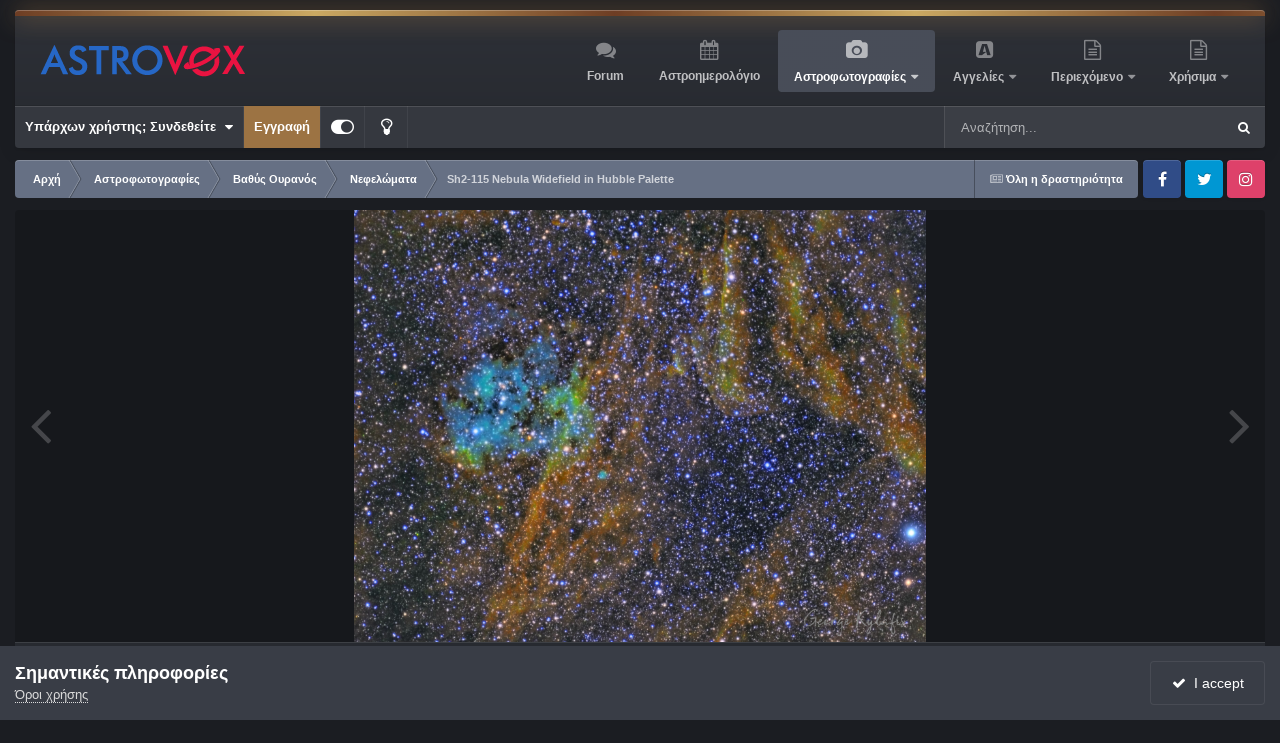

--- FILE ---
content_type: text/html;charset=UTF-8
request_url: https://www.astrovox.gr/gallery/image/20126-sh2-115-nebula-widefield-in-hubble-palette/?browse=1
body_size: 101832
content:
<!DOCTYPE html>
<html id="focus" lang="el-GR" dir="ltr" 
data-focus-guest
data-focus-group-id='2'
data-focus-theme-id='4'
data-focus-alt-theme='3'
data-focus-navigation='dropdown'

data-focus-bg='1'




data-focus-scheme='dark'

data-focus-cookie='4'

data-focus-userlinks='border-right cta'
data-focus-post='margin'
data-focus-post-header='border-v'
data-focus-post-controls='transparent buttons'
data-focus-blocks='contrast pages sectiontitle'
data-focus-ui="new-badge guest-alert transparent-ficon large-navigation-icons"
data-focus-navigation-align="right"
data-focus-inherit-brand="true"
 data-globaltemplate="4.7.12">
	<head>
		<meta charset="utf-8">
        
		<title>Sh2-115 Nebula Widefield in Hubble Palette - Νεφελώματα - AstroVox</title>
		
		
		
		

	<meta name="viewport" content="width=device-width, initial-scale=1">



	<meta name="twitter:card" content="summary_large_image" />




	
		
			
				<meta property="og:title" content="Sh2-115 Nebula Widefield in Hubble Palette">
			
		
	

	
		
			
				<meta property="og:type" content="website">
			
		
	

	
		
			
				<meta property="og:url" content="https://www.astrovox.gr/gallery/image/20126-sh2-115-nebula-widefield-in-hubble-palette/">
			
		
	

	
		
			
				<meta name="description" content="Στόχος/Target : Sh2-115 Nebula WidefieldΑστερισμός/Constellation : CygnusΤοποθεσία/Location : Evia,Greece 30/7/2017 Τηλεσκόπιο/Telescopes:Pentax 67 SMC Takumar 300mm@f4 Pegasus Astro Intelli Powerbox &amp; FlatboxCetus Technik - Rings &amp; Metal parts Κάμερα/Cameras :ATIK 383L+ mono @ -5 Ανάλυση...">
			
		
	

	
		
			
				<meta property="og:description" content="Στόχος/Target : Sh2-115 Nebula WidefieldΑστερισμός/Constellation : CygnusΤοποθεσία/Location : Evia,Greece 30/7/2017 Τηλεσκόπιο/Telescopes:Pentax 67 SMC Takumar 300mm@f4 Pegasus Astro Intelli Powerbox &amp; FlatboxCetus Technik - Rings &amp; Metal parts Κάμερα/Cameras :ATIK 383L+ mono @ -5 Ανάλυση...">
			
		
	

	
		
			
				<meta property="og:updated_time" content="2021-11-03T14:50:23Z">
			
		
	

	
		
			
				<meta property="og:image" content="https://www.astrovox.gr/uploads/monthly_2017_09/large.16385c8761fb606f15aacbd195d6449d.jpg.e3c4fed839513e359414cda531fa760d.jpg">
			
		
	

	
		
			
				<meta property="og:image:type" content="image/jpeg">
			
		
	

	
		
			
				<meta property="og:site_name" content="AstroVox">
			
		
	

	
		
			
				<meta property="og:locale" content="el_GR">
			
		
	


	
		<link rel="canonical" href="https://www.astrovox.gr/gallery/image/20126-sh2-115-nebula-widefield-in-hubble-palette/" />
	

	
		<link rel="preload" href="https://www.astrovox.gr/uploads/monthly_2017_09/large.16385c8761fb606f15aacbd195d6449d.jpg.e3c4fed839513e359414cda531fa760d.jpg" as="image" type="image/jpeg" />
	





<link rel="manifest" href="https://www.astrovox.gr/manifest.webmanifest/">
<meta name="msapplication-config" content="https://www.astrovox.gr/browserconfig.xml/">
<meta name="msapplication-starturl" content="/">
<meta name="application-name" content="AstroVox">
<meta name="apple-mobile-web-app-title" content="AstroVox">

	<meta name="theme-color" content="#000000">


	<meta name="msapplication-TileColor" content="#000000">


	<link rel="mask-icon" href="https://www.astrovox.gr/uploads/monthly_2021_11/safari-pinned-tab.svg?v=1710415527" color="#ffffff">




	

	
		
			<link rel="icon" sizes="36x36" href="https://www.astrovox.gr/uploads/monthly_2021_11/android-chrome-36x36.png?v=1710415527">
		
	

	
		
			<link rel="icon" sizes="48x48" href="https://www.astrovox.gr/uploads/monthly_2021_11/android-chrome-48x48.png?v=1710415527">
		
	

	
		
			<link rel="icon" sizes="72x72" href="https://www.astrovox.gr/uploads/monthly_2021_11/android-chrome-72x72.png?v=1710415527">
		
	

	
		
			<link rel="icon" sizes="96x96" href="https://www.astrovox.gr/uploads/monthly_2021_11/android-chrome-96x96.png?v=1710415527">
		
	

	
		
			<link rel="icon" sizes="144x144" href="https://www.astrovox.gr/uploads/monthly_2021_11/android-chrome-144x144.png?v=1710415527">
		
	

	
		
			<link rel="icon" sizes="192x192" href="https://www.astrovox.gr/uploads/monthly_2021_11/android-chrome-192x192.png?v=1710415527">
		
	

	
		
			<link rel="icon" sizes="256x256" href="https://www.astrovox.gr/uploads/monthly_2021_11/android-chrome-256x256.png?v=1710415527">
		
	

	
		
			<link rel="icon" sizes="384x384" href="https://www.astrovox.gr/uploads/monthly_2021_11/android-chrome-384x384.png?v=1710415527">
		
	

	
		
			<link rel="icon" sizes="512x512" href="https://www.astrovox.gr/uploads/monthly_2021_11/android-chrome-512x512.png?v=1710415527">
		
	

	
		
			<meta name="msapplication-square70x70logo" content="https://www.astrovox.gr/uploads/monthly_2021_11/msapplication-square70x70logo.png?v=1710415527"/>
		
	

	
		
			<meta name="msapplication-TileImage" content="https://www.astrovox.gr/uploads/monthly_2021_11/msapplication-TileImage.png?v=1710415527"/>
		
	

	
		
			<meta name="msapplication-square150x150logo" content="https://www.astrovox.gr/uploads/monthly_2021_11/msapplication-square150x150logo.png?v=1710415527"/>
		
	

	
		
			<meta name="msapplication-wide310x150logo" content="https://www.astrovox.gr/uploads/monthly_2021_11/msapplication-wide310x150logo.png?v=1710415527"/>
		
	

	
		
			<meta name="msapplication-square310x310logo" content="https://www.astrovox.gr/uploads/monthly_2021_11/msapplication-square310x310logo.png?v=1710415527"/>
		
	

	
		
			
				<link rel="apple-touch-icon" href="https://www.astrovox.gr/uploads/monthly_2021_11/apple-touch-icon-57x57.png?v=1710415527">
			
		
	

	
		
			
				<link rel="apple-touch-icon" sizes="60x60" href="https://www.astrovox.gr/uploads/monthly_2021_11/apple-touch-icon-60x60.png?v=1710415527">
			
		
	

	
		
			
				<link rel="apple-touch-icon" sizes="72x72" href="https://www.astrovox.gr/uploads/monthly_2021_11/apple-touch-icon-72x72.png?v=1710415527">
			
		
	

	
		
			
				<link rel="apple-touch-icon" sizes="76x76" href="https://www.astrovox.gr/uploads/monthly_2021_11/apple-touch-icon-76x76.png?v=1710415527">
			
		
	

	
		
			
				<link rel="apple-touch-icon" sizes="114x114" href="https://www.astrovox.gr/uploads/monthly_2021_11/apple-touch-icon-114x114.png?v=1710415527">
			
		
	

	
		
			
				<link rel="apple-touch-icon" sizes="120x120" href="https://www.astrovox.gr/uploads/monthly_2021_11/apple-touch-icon-120x120.png?v=1710415527">
			
		
	

	
		
			
				<link rel="apple-touch-icon" sizes="144x144" href="https://www.astrovox.gr/uploads/monthly_2021_11/apple-touch-icon-144x144.png?v=1710415527">
			
		
	

	
		
			
				<link rel="apple-touch-icon" sizes="152x152" href="https://www.astrovox.gr/uploads/monthly_2021_11/apple-touch-icon-152x152.png?v=1710415527">
			
		
	

	
		
			
				<link rel="apple-touch-icon" sizes="180x180" href="https://www.astrovox.gr/uploads/monthly_2021_11/apple-touch-icon-180x180.png?v=1710415527">
			
		
	




	<meta name="mobile-web-app-capable" content="yes">
	<meta name="apple-touch-fullscreen" content="yes">
	<meta name="apple-mobile-web-app-capable" content="yes">

	
		
	
		
			<link rel="apple-touch-startup-image" media="screen and (device-width: 568px) and (device-height: 320px) and (-webkit-device-pixel-ratio: 2) and (orientation: landscape)" href="https://www.astrovox.gr/uploads/monthly_2021_11/apple-startup-1136x640.png?v=1710415527">
		
	
		
			<link rel="apple-touch-startup-image" media="screen and (device-width: 812px) and (device-height: 375px) and (-webkit-device-pixel-ratio: 3) and (orientation: landscape)" href="https://www.astrovox.gr/uploads/monthly_2021_11/apple-startup-2436x1125.png?v=1710415527">
		
	
		
			<link rel="apple-touch-startup-image" media="screen and (device-width: 896px) and (device-height: 414px) and (-webkit-device-pixel-ratio: 2) and (orientation: landscape)" href="https://www.astrovox.gr/uploads/monthly_2021_11/apple-startup-1792x828.png?v=1710415527">
		
	
		
			<link rel="apple-touch-startup-image" media="screen and (device-width: 414px) and (device-height: 896px) and (-webkit-device-pixel-ratio: 2) and (orientation: portrait)" href="https://www.astrovox.gr/uploads/monthly_2021_11/apple-startup-828x1792.png?v=1710415527">
		
	
		
			<link rel="apple-touch-startup-image" media="screen and (device-width: 667px) and (device-height: 375px) and (-webkit-device-pixel-ratio: 2) and (orientation: landscape)" href="https://www.astrovox.gr/uploads/monthly_2021_11/apple-startup-1334x750.png?v=1710415527">
		
	
		
			<link rel="apple-touch-startup-image" media="screen and (device-width: 414px) and (device-height: 896px) and (-webkit-device-pixel-ratio: 3) and (orientation: portrait)" href="https://www.astrovox.gr/uploads/monthly_2021_11/apple-startup-1242x2688.png?v=1710415527">
		
	
		
			<link rel="apple-touch-startup-image" media="screen and (device-width: 736px) and (device-height: 414px) and (-webkit-device-pixel-ratio: 3) and (orientation: landscape)" href="https://www.astrovox.gr/uploads/monthly_2021_11/apple-startup-2208x1242.png?v=1710415527">
		
	
		
			<link rel="apple-touch-startup-image" media="screen and (device-width: 375px) and (device-height: 812px) and (-webkit-device-pixel-ratio: 3) and (orientation: portrait)" href="https://www.astrovox.gr/uploads/monthly_2021_11/apple-startup-1125x2436.png?v=1710415527">
		
	
		
			<link rel="apple-touch-startup-image" media="screen and (device-width: 414px) and (device-height: 736px) and (-webkit-device-pixel-ratio: 3) and (orientation: portrait)" href="https://www.astrovox.gr/uploads/monthly_2021_11/apple-startup-1242x2208.png?v=1710415527">
		
	
		
			<link rel="apple-touch-startup-image" media="screen and (device-width: 1366px) and (device-height: 1024px) and (-webkit-device-pixel-ratio: 2) and (orientation: landscape)" href="https://www.astrovox.gr/uploads/monthly_2021_11/apple-startup-2732x2048.png?v=1710415527">
		
	
		
			<link rel="apple-touch-startup-image" media="screen and (device-width: 896px) and (device-height: 414px) and (-webkit-device-pixel-ratio: 3) and (orientation: landscape)" href="https://www.astrovox.gr/uploads/monthly_2021_11/apple-startup-2688x1242.png?v=1710415527">
		
	
		
			<link rel="apple-touch-startup-image" media="screen and (device-width: 1112px) and (device-height: 834px) and (-webkit-device-pixel-ratio: 2) and (orientation: landscape)" href="https://www.astrovox.gr/uploads/monthly_2021_11/apple-startup-2224x1668.png?v=1710415527">
		
	
		
			<link rel="apple-touch-startup-image" media="screen and (device-width: 375px) and (device-height: 667px) and (-webkit-device-pixel-ratio: 2) and (orientation: portrait)" href="https://www.astrovox.gr/uploads/monthly_2021_11/apple-startup-750x1334.png?v=1710415527">
		
	
		
			<link rel="apple-touch-startup-image" media="screen and (device-width: 1024px) and (device-height: 1366px) and (-webkit-device-pixel-ratio: 2) and (orientation: portrait)" href="https://www.astrovox.gr/uploads/monthly_2021_11/apple-startup-2048x2732.png?v=1710415527">
		
	
		
			<link rel="apple-touch-startup-image" media="screen and (device-width: 1194px) and (device-height: 834px) and (-webkit-device-pixel-ratio: 2) and (orientation: landscape)" href="https://www.astrovox.gr/uploads/monthly_2021_11/apple-startup-2388x1668.png?v=1710415527">
		
	
		
			<link rel="apple-touch-startup-image" media="screen and (device-width: 834px) and (device-height: 1112px) and (-webkit-device-pixel-ratio: 2) and (orientation: portrait)" href="https://www.astrovox.gr/uploads/monthly_2021_11/apple-startup-1668x2224.png?v=1710415527">
		
	
		
			<link rel="apple-touch-startup-image" media="screen and (device-width: 320px) and (device-height: 568px) and (-webkit-device-pixel-ratio: 2) and (orientation: portrait)" href="https://www.astrovox.gr/uploads/monthly_2021_11/apple-startup-640x1136.png?v=1710415527">
		
	
		
			<link rel="apple-touch-startup-image" media="screen and (device-width: 834px) and (device-height: 1194px) and (-webkit-device-pixel-ratio: 2) and (orientation: portrait)" href="https://www.astrovox.gr/uploads/monthly_2021_11/apple-startup-1668x2388.png?v=1710415527">
		
	
		
			<link rel="apple-touch-startup-image" media="screen and (device-width: 1024px) and (device-height: 768px) and (-webkit-device-pixel-ratio: 2) and (orientation: landscape)" href="https://www.astrovox.gr/uploads/monthly_2021_11/apple-startup-2048x1536.png?v=1710415527">
		
	
		
			<link rel="apple-touch-startup-image" media="screen and (device-width: 768px) and (device-height: 1024px) and (-webkit-device-pixel-ratio: 2) and (orientation: portrait)" href="https://www.astrovox.gr/uploads/monthly_2021_11/apple-startup-1536x2048.png?v=1710415527">
		
	
		
			<link rel="apple-touch-startup-image" media="screen and (device-width: 820px) and (device-height: 1180px) and (-webkit-device-pixel-ratio: 2) and (orientation: landscape)" href="https://www.astrovox.gr/uploads/monthly_2021_11/apple-startup-2360x1640.png?v=1710415527">
		
	
		
			<link rel="apple-touch-startup-image" media="screen and (device-width: 1180px) and (device-height: 820px) and (-webkit-device-pixel-ratio: 2) and (orientation: portrait)" href="https://www.astrovox.gr/uploads/monthly_2021_11/apple-startup-1640x2360.png?v=1710415527">
		
	
		
			<link rel="apple-touch-startup-image" media="screen and (device-width: 810px) and (device-height: 1080px) and (-webkit-device-pixel-ratio: 2) and (orientation: landscape)" href="https://www.astrovox.gr/uploads/monthly_2021_11/apple-startup-2160x1620.png?v=1710415527">
		
	
		
			<link rel="apple-touch-startup-image" media="screen and (device-width: 1080px) and (device-height: 810px) and (-webkit-device-pixel-ratio: 2) and (orientation: portrait)" href="https://www.astrovox.gr/uploads/monthly_2021_11/apple-startup-1620x2160.png?v=1710415527">
		
	
		
			<link rel="apple-touch-startup-image" media="screen and (device-width: 926px) and (device-height: 428px) and (-webkit-device-pixel-ratio: 3) and (orientation: landscape)" href="https://www.astrovox.gr/uploads/monthly_2021_11/apple-startup-2778x1284.png?v=1710415527">
		
	
		
			<link rel="apple-touch-startup-image" media="screen and (device-width: 428px) and (device-height: 926px) and (-webkit-device-pixel-ratio: 3) and (orientation: portrait)" href="https://www.astrovox.gr/uploads/monthly_2021_11/apple-startup-1284x2778.png?v=1710415527">
		
	
		
			<link rel="apple-touch-startup-image" media="screen and (device-width: 844px) and (device-height: 390px) and (-webkit-device-pixel-ratio: 3) and (orientation: landscape)" href="https://www.astrovox.gr/uploads/monthly_2021_11/apple-startup-2532x1170.png?v=1710415527">
		
	
		
			<link rel="apple-touch-startup-image" media="screen and (device-width: 390px) and (device-height: 844px) and (-webkit-device-pixel-ratio: 3) and (orientation: portrait)" href="https://www.astrovox.gr/uploads/monthly_2021_11/apple-startup-1170x2532.png?v=1710415527">
		
	
		
			<link rel="apple-touch-startup-image" media="screen and (device-width: 780px) and (device-height: 360px) and (-webkit-device-pixel-ratio: 3) and (orientation: landscape)" href="https://www.astrovox.gr/uploads/monthly_2021_11/apple-startup-2340x1080.png?v=1710415527">
		
	


<link rel="preload" href="//www.astrovox.gr/applications/core/interface/font/fontawesome-webfont.woff2?v=4.7.0" as="font" crossorigin="anonymous">
		




	<link rel='stylesheet' href='https://www.astrovox.gr/uploads/css_built_4/341e4a57816af3ba440d891ca87450ff_framework.css?v=d28b68d9991759125148' media='all'>

	<link rel='stylesheet' href='https://www.astrovox.gr/uploads/css_built_4/05e81b71abe4f22d6eb8d1a929494829_responsive.css?v=d28b68d9991759125148' media='all'>

	<link rel='stylesheet' href='https://www.astrovox.gr/uploads/css_built_4/20446cf2d164adcc029377cb04d43d17_flags.css?v=d28b68d9991759125148' media='all'>

	<link rel='stylesheet' href='https://www.astrovox.gr/uploads/css_built_4/90eb5adf50a8c640f633d47fd7eb1778_core.css?v=d28b68d9991759125148' media='all'>

	<link rel='stylesheet' href='https://www.astrovox.gr/uploads/css_built_4/5a0da001ccc2200dc5625c3f3934497d_core_responsive.css?v=d28b68d9991759125148' media='all'>

	<link rel='stylesheet' href='https://www.astrovox.gr/uploads/css_built_4/24bd4821c74747f952801a16eb6c868a_main.css?v=d28b68d9991759125148' media='all'>

	<link rel='stylesheet' href='https://www.astrovox.gr/uploads/css_built_4/13136374e1b49ed2a6386fef2a59fb0c_skins.css?v=d28b68d9991759125148' media='all'>

	<link rel='stylesheet' href='https://www.astrovox.gr/uploads/css_built_4/37c6452ea623de41c991284837957128_gallery.css?v=d28b68d9991759125148' media='all'>

	<link rel='stylesheet' href='https://www.astrovox.gr/uploads/css_built_4/22e9af7d7c6ac7ddc7db0f1b0d471efc_gallery_responsive.css?v=d28b68d9991759125148' media='all'>

	<link rel='stylesheet' href='https://www.astrovox.gr/uploads/css_built_4/8a32dcbf06236254181d222455063219_global.css?v=d28b68d9991759125148' media='all'>





<link rel='stylesheet' href='https://www.astrovox.gr/uploads/css_built_4/258adbb6e4f3e83cd3b355f84e3fa002_custom.css?v=d28b68d9991759125148' media='all'>




		
<script type='text/javascript'>
var focusHtml = document.getElementById('focus');
var cookieId = focusHtml.getAttribute('data-focus-cookie');

//	['setting-name', enabled-by-default, has-toggle]
var focusSettings = [
	
 
	['mobile-footer', 1, 1],
	['fluid', 0, 1],
	['larger-font-size', 0, 1],
	['sticky-author-panel', 0, 1],
	['sticky-sidebar', 0, 1],
	['flip-sidebar', 0, 1],
	
	
]; 
for(var i = 0; i < focusSettings.length; i++) {
	var settingName = focusSettings[i][0];
	var isDefault = focusSettings[i][1];
	var allowToggle = focusSettings[i][2];
	if(allowToggle){
		var choice = localStorage.getItem(settingName);
		if( (choice === '1') || (!choice && (isDefault)) ){
			focusHtml.classList.add('enable--' + settingName + '');
		}
	} else if(isDefault){
		focusHtml.classList.add('enable--' + settingName + '');
	}
}


</script>

 
		
		
		

	
	<link rel='shortcut icon' href='https://www.astrovox.gr/uploads/monthly_2021_11/favicon.ico' type="image/x-icon">

		
 
	</head>
	<body class="ipsApp ipsApp_front ipsJS_none ipsClearfix" data-controller="core.front.core.app"  data-message=""  data-pageapp="gallery" data-pagelocation="front" data-pagemodule="gallery" data-pagecontroller="view" data-pageid="20126"   >
		
        

        

		<a href="#ipsLayout_mainArea" class="ipsHide" title="Go to main content on this page" accesskey="m">Jump to content</a>
		
<ul id='elMobileNav' class='ipsResponsive_hideDesktop' data-controller='core.front.core.mobileNav'>
	
		
			
			
				
				
			
				
				
			
				
					<li id='elMobileBreadcrumb'>
						<a href='https://www.astrovox.gr/gallery/category/4-%CE%BD%CE%B5%CF%86%CE%B5%CE%BB%CF%8E%CE%BC%CE%B1%CF%84%CE%B1/'>
							<span>Νεφελώματα</span>
						</a>
					</li>
				
				
			
				
				
			
		
	
  
	<li class='elMobileNav__home'>
		<a href='https://www.astrovox.gr/'><i class="fa fa-home" aria-hidden="true"></i></a>
	</li>
	
	
	<li >
		<a data-action="defaultStream" href='https://www.astrovox.gr/discover/'><i class="fa fa-newspaper-o" aria-hidden="true"></i></a>
	</li>

	

	
		<li class='ipsJS_show'>
			<a href='https://www.astrovox.gr/search/' data-class='display--focus-mobile-search'><i class='fa fa-search'></i></a>
		</li>
	

	
<li data-focus-editor>
	<a href='#'>
		<i class='fa fa-toggle-on'></i>
	</a>
</li>
<li data-focus-toggle-theme>
	<a href='#'>
		<i class='fa'></i>
	</a>
</li>
  	
	<li data-ipsDrawer data-ipsDrawer-drawerElem='#elMobileDrawer'>
		<a href='#'>
			
			
				
			
			
			
			<i class='fa fa-navicon'></i>
		</a>
	</li>
</ul>
		
<div class='focus-mobile-search'>
	<div class='focus-mobile-search__close' data-class='display--focus-mobile-search'><i class="fa fa-times" aria-hidden="true"></i></div>
</div>
	<div class="ipsLayout_container">
		<div id="ipsLayout_header">
			<header class="focus-header">
				<div class="focus-header-align">
					
<a class='focus-logo' href='https://www.astrovox.gr/' accesskey='1'>
	
		
		<span class='focus-logo__image'>
			<img src="https://www.astrovox.gr/uploads/monthly_2021_11/Logo-onDark2.png.5843afc668aaf966d2be5ad3df021744.png" alt='AstroVox'>
		</span>
		
			<!-- <span class='focus-logo__text'>
				<span class='focus-logo__name'>illuminate (dark)</span>
				
			</span> -->
		
	
</a>
					<div class="focus-nav-bar">
						<div class="ipsLayout_container ipsFlex ipsFlex-jc:between ipsFlex-ai:center">
							<div class="focus-nav">

	<nav  class=' ipsResponsive_showDesktop'>
		<div class='ipsNavBar_primary ipsNavBar_primary--loading ipsLayout_container '>
			<ul data-role="primaryNavBar" class='ipsClearfix'>
				


	
		
		
		<li  id='elNavSecondary_10' data-role="navBarItem" data-navApp="forums" data-navExt="Forums">
			
			
				<a href="https://www.astrovox.gr/forums/"  data-navItem-id="10" >
					Forum<span class='ipsNavBar_active__identifier'></span>
				</a>
			
			
		</li>
	
	

	
		
		
		<li  id='elNavSecondary_13' data-role="navBarItem" data-navApp="calendar" data-navExt="Calendar">
			
			
				<a href="https://www.astrovox.gr/events/"  data-navItem-id="13" >
					Αστροημερολόγιο<span class='ipsNavBar_active__identifier'></span>
				</a>
			
			
		</li>
	
	

	
		
		
			
		
		<li class='ipsNavBar_active' data-active id='elNavSecondary_15' data-role="navBarItem" data-navApp="gallery" data-navExt="Gallery">
			
			
				<a href="https://www.astrovox.gr/gallery/"  data-navItem-id="15" data-navDefault>
					Αστροφωτογραφίες<span class='ipsNavBar_active__identifier'></span>
				</a>
			
			
				<ul class='ipsNavBar_secondary ' data-role='secondaryNavBar'>
					


	
		
		
		<li  id='elNavSecondary_49' data-role="navBarItem" data-navApp="cms" data-navExt="Pages">
			
			
				<a href="https://www.astrovox.gr/recentastrophotos/"  data-navItem-id="49" >
					Πρόσφατες Αστροφωτογραφίες<span class='ipsNavBar_active__identifier'></span>
				</a>
			
			
		</li>
	
	

	
		
		
		<li  id='elNavSecondary_51' data-role="navBarItem" data-navApp="core" data-navExt="CustomItem">
			
			
				<a href="https://www.astrovox.gr/gallery/submit/"  data-navItem-id="51" >
					Αποστολή Αστροφωτογραφίας<span class='ipsNavBar_active__identifier'></span>
				</a>
			
			
		</li>
	
	

					<li class='ipsHide' id='elNavigationMore_15' data-role='navMore'>
						<a href='#' data-ipsMenu data-ipsMenu-appendTo='#elNavigationMore_15' id='elNavigationMore_15_dropdown'>More <i class='fa fa-caret-down'></i></a>
						<ul class='ipsHide ipsMenu ipsMenu_auto' id='elNavigationMore_15_dropdown_menu' data-role='moreDropdown'></ul>
					</li>
				</ul>
			
		</li>
	
	

	
		
		
		<li  id='elNavSecondary_38' data-role="navBarItem" data-navApp="classifieds" data-navExt="classifieds">
			
			
				<a href="https://www.astrovox.gr/classifieds/"  data-navItem-id="38" >
					Αγγελίες<span class='ipsNavBar_active__identifier'></span>
				</a>
			
			
				<ul class='ipsNavBar_secondary ipsHide' data-role='secondaryNavBar'>
					


	
		
		
		<li  id='elNavSecondary_55' data-role="navBarItem" data-navApp="core" data-navExt="CustomItem">
			
			
				<a href="https://www.astrovox.gr/classifieds/submit/?_new=1"  data-navItem-id="55" >
					Νέα Αγγελία<span class='ipsNavBar_active__identifier'></span>
				</a>
			
			
		</li>
	
	

	
		
		
		<li  id='elNavSecondary_48' data-role="navBarItem" data-navApp="cms" data-navExt="Pages">
			
			
				<a href="https://www.astrovox.gr/recentadverts/"  data-navItem-id="48" >
					Πρόσφατες Αγγελίες<span class='ipsNavBar_active__identifier'></span>
				</a>
			
			
		</li>
	
	

	
	

	
	

	
	

	
	

					<li class='ipsHide' id='elNavigationMore_38' data-role='navMore'>
						<a href='#' data-ipsMenu data-ipsMenu-appendTo='#elNavigationMore_38' id='elNavigationMore_38_dropdown'>More <i class='fa fa-caret-down'></i></a>
						<ul class='ipsHide ipsMenu ipsMenu_auto' id='elNavigationMore_38_dropdown_menu' data-role='moreDropdown'></ul>
					</li>
				</ul>
			
		</li>
	
	

	
		
		
		<li  id='elNavSecondary_47' data-role="navBarItem" data-navApp="core" data-navExt="Menu">
			
			
				<a href="#" id="elNavigation_47" data-ipsMenu data-ipsMenu-appendTo='#elNavSecondary_47' data-ipsMenu-activeClass='ipsNavActive_menu' data-navItem-id="47" >
					Περιεχόμενο <i class="fa fa-caret-down"></i><span class='ipsNavBar_active__identifier'></span>
				</a>
				<ul id="elNavigation_47_menu" class="ipsMenu ipsMenu_auto ipsHide">
					

	
		
			<li class='ipsMenu_item' >
				<a href='https://www.astrovox.gr/search/' >
					Αναζήτηση
				</a>
			</li>
		
	

	
		
			<li class='ipsMenu_item' >
				<a href='https://www.astrovox.gr/online/' >
					Συνδεδεμένοι Χρήστες
				</a>
			</li>
		
	

	
		
			<li class='ipsMenu_item' >
				<a href='https://www.astrovox.gr/discover/' >
					Δραστηριότητα
				</a>
			</li>
		
	

				</ul>
			
			
		</li>
	
	

	
		
		
		<li  id='elNavSecondary_52' data-role="navBarItem" data-navApp="core" data-navExt="Menu">
			
			
				<a href="#" id="elNavigation_52" data-ipsMenu data-ipsMenu-appendTo='#elNavSecondary_52' data-ipsMenu-activeClass='ipsNavActive_menu' data-navItem-id="52" >
					Χρήσιμα <i class="fa fa-caret-down"></i><span class='ipsNavBar_active__identifier'></span>
				</a>
				<ul id="elNavigation_52_menu" class="ipsMenu ipsMenu_auto ipsHide">
					

	
		
			<li class='ipsMenu_item' >
				<a href='https://www.astroclubs.gr/' target='_blank' rel="noopener">
					<i class="fa fa-users" aria-hidden="true"></i> Μητρώο Συλλόγων
				</a>
			</li>
		
	

	
		
			<li class='ipsMenu_item' >
				<a href='https://www.astrovox.gr/clubs/1-astrovox-astrophotography-team/' >
					<i class="fa fa-camera" aria-hidden="true"></i> AVAT
				</a>
			</li>
		
	

	
		
			<li class='ipsMenu_item' >
				<a href='https://www.heavens-above.com/skychart.aspx?SL=1&amp;SN=1&amp;lat=37.983&amp;lng=23.733&amp;loc=Athens&amp;alt=147&amp;tz=EET' target='_blank' rel="noopener">
					<i class="fa fa-star"></i>  Ο Ουρανός τώρα
				</a>
			</li>
		
	

				</ul>
			
			
		</li>
	
	

				
				<li class="focus-nav__more focus-nav__more--hidden">
					<a href="#"> More <span class='ipsNavBar_active__identifier'></span></a>
					<ul class='ipsNavBar_secondary'></ul>
				</li>
				
			</ul>
			

	<div id="elSearchWrapper">
		<div id='elSearch' data-controller="core.front.core.quickSearch">
			<form accept-charset='utf-8' action='//www.astrovox.gr/search/?do=quicksearch' method='post'>
                <input type='search' id='elSearchField' placeholder='Αναζήτηση...' name='q' autocomplete='off' aria-label='Αναζήτηση'>
                <details class='cSearchFilter'>
                    <summary class='cSearchFilter__text'></summary>
                    <ul class='cSearchFilter__menu'>
                        
                        <li><label><input type="radio" name="type" value="all"  checked><span class='cSearchFilter__menuText'>Παντού</span></label></li>
                        
                            
                                <li><label><input type="radio" name="type" value='contextual_{&quot;type&quot;:&quot;gallery_image&quot;,&quot;nodes&quot;:4}'><span class='cSearchFilter__menuText'>Αυτή η κατηγορία</span></label></li>
                            
                                <li><label><input type="radio" name="type" value='contextual_{&quot;type&quot;:&quot;gallery_image&quot;,&quot;item&quot;:20126}'><span class='cSearchFilter__menuText'>This Image</span></label></li>
                            
                        
                        
                            <li><label><input type="radio" name="type" value="forums_topic"><span class='cSearchFilter__menuText'>Συζητήσεις</span></label></li>
                        
                            <li><label><input type="radio" name="type" value="downloads_file"><span class='cSearchFilter__menuText'>Αρχεία</span></label></li>
                        
                            <li><label><input type="radio" name="type" value="blog_entry"><span class='cSearchFilter__menuText'>Καταχωρίσεις ιστολογίου</span></label></li>
                        
                            <li><label><input type="radio" name="type" value="calendar_event"><span class='cSearchFilter__menuText'>Εκδηλώσεις</span></label></li>
                        
                            <li><label><input type="radio" name="type" value="cms_pages_pageitem"><span class='cSearchFilter__menuText'>Σελίδες</span></label></li>
                        
                            <li><label><input type="radio" name="type" value="cms_records1"><span class='cSearchFilter__menuText'>Άρθρα</span></label></li>
                        
                            <li><label><input type="radio" name="type" value="gallery_image"><span class='cSearchFilter__menuText'>Εικόνες</span></label></li>
                        
                            <li><label><input type="radio" name="type" value="gallery_album_item"><span class='cSearchFilter__menuText'>Άλμπουμ</span></label></li>
                        
                            <li><label><input type="radio" name="type" value="nexus_package_item"><span class='cSearchFilter__menuText'>Προϊόντα</span></label></li>
                        
                            <li><label><input type="radio" name="type" value="classifieds_advert"><span class='cSearchFilter__menuText'>Αγγελίες</span></label></li>
                        
                            <li><label><input type="radio" name="type" value="core_members"><span class='cSearchFilter__menuText'>Μέλη</span></label></li>
                        
                    </ul>
                </details>
				<button class='cSearchSubmit' type="submit" aria-label='Αναζήτηση'><i class="fa fa-search"></i></button>
			</form>
		</div>
	</div>

		</div>
	</nav>
</div>
						</div>
					</div>
				</div>
				<div class="ipsResponsive_showDesktop">
					<div class="focus-secondary-header ipsFlex ipsFlex-ai:center ipsFlex-jc:between">
						
							<div class="focus-user">

	<ul id="elUserNav" class="ipsList_inline cSignedOut ipsResponsive_showDesktop">
		
		
		
		
			
				
	


	<li class='cUserNav_icon ipsHide' id='elCart_container'></li>
	<li class='elUserNav_sep ipsHide' id='elCart_sep'></li>

<li id="elSignInLink">
					<a href="https://www.astrovox.gr/login/" data-ipsmenu-closeonclick="false" data-ipsmenu id="elUserSignIn">
						Υπάρχων χρήστης; Συνδεθείτε  <i class="fa fa-caret-down"></i>
					</a>
					
<div id='elUserSignIn_menu' class='ipsMenu ipsMenu_auto ipsHide'>
	<form accept-charset='utf-8' method='post' action='https://www.astrovox.gr/login/'>
		<input type="hidden" name="csrfKey" value="fd331ee3265def82dc2619bd944956f8">
		<input type="hidden" name="ref" value="aHR0cHM6Ly93d3cuYXN0cm92b3guZ3IvZ2FsbGVyeS9pbWFnZS8yMDEyNi1zaDItMTE1LW5lYnVsYS13aWRlZmllbGQtaW4taHViYmxlLXBhbGV0dGUvP2Jyb3dzZT0x">
		<div data-role="loginForm">
			
			
			
				
<div class="ipsPad ipsForm ipsForm_vertical">
	<h4 class="ipsType_sectionHead">Συνδεθείτε</h4>
	<br><br>
	<ul class='ipsList_reset'>
		<li class="ipsFieldRow ipsFieldRow_noLabel ipsFieldRow_fullWidth">
			
			
				<input type="text" placeholder="Ονομα χρήστη ή διεύθυνση ηλεκτρονικού ταχυδρομίου" name="auth" autocomplete="email">
			
		</li>
		<li class="ipsFieldRow ipsFieldRow_noLabel ipsFieldRow_fullWidth">
			<input type="password" placeholder="Κωδικός πρόσβασης" name="password" autocomplete="current-password">
		</li>
		<li class="ipsFieldRow ipsFieldRow_checkbox ipsClearfix">
			<span class="ipsCustomInput">
				<input type="checkbox" name="remember_me" id="remember_me_checkbox" value="1" checked aria-checked="true">
				<span></span>
			</span>
			<div class="ipsFieldRow_content">
				<label class="ipsFieldRow_label" for="remember_me_checkbox">Να με θυμάσαι</label>
				<span class="ipsFieldRow_desc">Δεν συνιστάται σε κοινόχρηστους υπολογιστές</span>
			</div>
		</li>
		<li class="ipsFieldRow ipsFieldRow_fullWidth">
			<button type="submit" name="_processLogin" value="usernamepassword" class="ipsButton ipsButton_primary ipsButton_small" id="elSignIn_submit">Συνδεθείτε</button>
			
				<p class="ipsType_right ipsType_small">
					
						<a href='https://www.astrovox.gr/lostpassword/' data-ipsDialog data-ipsDialog-title='Ξεχάσατε τον κωδικό σας?'>
					
					Ξεχάσατε τον κωδικό σας?</a>
				</p>
			
		</li>
	</ul>
</div>
			
		</div>
	</form>
</div>
				</li>
			
		
		
			<li>
				
					<a href="https://www.astrovox.gr/register/" data-ipsdialog data-ipsdialog-size="narrow" data-ipsdialog-title="Εγγραφή"  id="elRegisterButton">Εγγραφή</a>
				
			</li>
		
		
<li class='elUserNav_sep'></li>
<li class='cUserNav_icon ipsJS_show' data-focus-editor>
	<a href='#' data-ipsTooltip>
		<i class='fa fa-toggle-on'></i>
	</a>
</li>
<li class='cUserNav_icon ipsJS_show' data-focus-toggle-theme>
	<a href='#' data-ipsTooltip>
		<i class='fa'></i>
	</a>
</li>

 
	</ul>
</div>
						
						
							<div class="focus-search"></div>
						
					</div>
				</div>
			</header>
		</div>
		<main id="ipsLayout_body" class="ipsLayout_container">
			<div class="focus-content">
				<div class="focus-content-padding">
					<div id="ipsLayout_contentArea">
						<div class="focus-precontent">
							<div class="focus-breadcrumb">
								
<nav class='ipsBreadcrumb ipsBreadcrumb_top ipsFaded_withHover'>
	

	<ul class='ipsList_inline ipsPos_right'>
		
		<li >
			<a data-action="defaultStream" class='ipsType_light '  href='https://www.astrovox.gr/discover/'><i class="fa fa-newspaper-o" aria-hidden="true"></i> <span>Όλη η δραστηριότητα</span></a>
		</li>
		
	</ul>

	<ul data-role="breadcrumbList">
		<li>
			<a title="Αρχή" href='https://www.astrovox.gr/'>
				<span>Αρχή <i class='fa fa-angle-right'></i></span>
			</a>
		</li>
		
		
			<li>
				
					<a href='https://www.astrovox.gr/gallery/'>
						<span>Αστροφωτογραφίες <i class='fa fa-angle-right' aria-hidden="true"></i></span>
					</a>
				
			</li>
		
			<li>
				
					<a href='https://www.astrovox.gr/gallery/category/26-%CE%B2%CE%B1%CE%B8%CF%8D%CF%82-%CE%BF%CF%85%CF%81%CE%B1%CE%BD%CF%8C%CF%82/'>
						<span>Βαθύς Ουρανός <i class='fa fa-angle-right' aria-hidden="true"></i></span>
					</a>
				
			</li>
		
			<li>
				
					<a href='https://www.astrovox.gr/gallery/category/4-%CE%BD%CE%B5%CF%86%CE%B5%CE%BB%CF%8E%CE%BC%CE%B1%CF%84%CE%B1/'>
						<span>Νεφελώματα <i class='fa fa-angle-right' aria-hidden="true"></i></span>
					</a>
				
			</li>
		
			<li>
				
					Sh2-115 Nebula Widefield in Hubble Palette
				
			</li>
		
	</ul>
</nav>
								

<ul class='focus-social focus-social--iconOnly'>
	<li><a href='https://www.facebook.com/astrovox' target="_blank" rel="noopener"><span>Facebook</span></a></li>
<li><a href='https://twitter.com/astrovoxgr' target="_blank" rel="noopener"><span>Twitter</span></a></li>
<li><a href='https://www.instagram.com/astrovoxgr' target="_blank" rel="noopener"><span>Instagram</span></a></li>
</ul>

							</div>
						</div>
						





						<div id="ipsLayout_contentWrapper">
							
							<div id="ipsLayout_mainArea">
								
								
								
								
								

	




								



<div data-controller='gallery.front.view.image' data-lightboxURL='https://www.astrovox.gr/gallery/image/20126-sh2-115-nebula-widefield-in-hubble-palette/'>
	<div class='ipsColumns ipsMargin_bottom'>
		<div class='ipsColumn ipsColumn_fluid'>
			<div class='cGalleryLightbox_inner' data-role="imageSizer">
				<div class='elGalleryHeader'>
					

<div id="elGalleryImage" class="elGalleryImage" data-role="imageFrame" data-imagesizes="{&quot;large&quot;:[3354,2529],&quot;small&quot;:[600,452]}" >
	
		<div class="cGalleryViewImage" data-role="notesWrapper" data-controller="gallery.front.view.notes" data-imageid="20126"  data-notesdata="[]">
			<div>
				<a href="https://www.astrovox.gr/uploads/monthly_2017_09/large.16385c8761fb606f15aacbd195d6449d.jpg.e3c4fed839513e359414cda531fa760d.jpg" title="Προβολή σε lightbox" data-ipslightbox>
					<img src="https://www.astrovox.gr/uploads/monthly_2017_09/large.16385c8761fb606f15aacbd195d6449d.jpg.e3c4fed839513e359414cda531fa760d.jpg" alt="Sh2-115 Nebula Widefield in Hubble Palette" title="Sh2-115 Nebula Widefield in Hubble Palette" data-role="theImage">
				</a>
            </div>
			
		</div>
        	


		<div class="cGalleryImageFade">
			<div class="cGalleryImageBottomBar">
				<div class="cGalleryCreditInfo ipsType_normal ipsHide">
					

					
				</div>
				
			</div>
		</div>
	
	<span class="elGalleryImageNav">
       
            <a href="https://www.astrovox.gr/gallery/image/20126-sh2-115-nebula-widefield-in-hubble-palette/?browse=1&amp;do=previous" class="elGalleryImageNav_prev" data-action="prevMedia"><i class="fa fa-angle-left"></i></a>
            <a href="https://www.astrovox.gr/gallery/image/20126-sh2-115-nebula-widefield-in-hubble-palette/?browse=1&amp;do=next" class="elGalleryImageNav_next" data-action="nextMedia"><i class="fa fa-angle-right"></i></a>
        
	</span>
</div>

				</div>
			</div>
            
            
            
			<div class='cGalleryImageThumbs'>
				<ol class='cGalleryCarousel' id='gallery-image-thumbs'>
                    
					
			            <li class='cGalleryCarousel__item'>
			            	<div class='ipsImageBlock'>
				                
					                <a href='https://www.astrovox.gr/gallery/image/20136-ngc-7635-bubble-nebula/' title='View the image Ngc 7635 (bubble Nebula)' class='ipsImageBlock__main'>
					                	<img src='https://www.astrovox.gr/uploads/monthly_2017_09/small.c638957ff7409cb9de7e40b4b7ff683a.png.6d1b58c99787c71abeb8418a8b2a3d01.png' alt="Ngc 7635 (bubble Nebula)" loading="lazy">
					                </a>
				                
                            	

                            </div>
                        </li>
                        
			        
			            <li class='cGalleryCarousel__item'>
			            	<div class='ipsImageBlock'>
				                
					                <a href='https://www.astrovox.gr/gallery/image/20135-sh2-137-nebula-widefield-in-rgb/' title='View the image Sh2-137 Nebula Widefield in RGB' class='ipsImageBlock__main'>
					                	<img src='https://www.astrovox.gr/uploads/monthly_2017_09/small.051404f936d4cf887d6b34a64d0edb7a.jpg.7abd70d5f49df2bbaae2b2bcae241f52.jpg' alt="Sh2-137 Nebula Widefield in RGB" loading="lazy">
					                </a>
				                
                            	

                            </div>
                        </li>
                        
			        
			            <li class='cGalleryCarousel__item'>
			            	<div class='ipsImageBlock'>
				                
					                <a href='https://www.astrovox.gr/gallery/image/20132-sh2-137-nebula-widefield-in-h-alpha/' title='View the image Sh2-137 Nebula Widefield in H-alpha' class='ipsImageBlock__main'>
					                	<img src='https://www.astrovox.gr/uploads/monthly_2017_09/small.4bfdb76a933ccd1f47888d4c44e8e15d.jpg.caa881138bef240e13809404e4eb0260.jpg' alt="Sh2-137 Nebula Widefield in H-alpha" loading="lazy">
					                </a>
				                
                            	

                            </div>
                        </li>
                        
			        
			            <li class='cGalleryCarousel__item'>
			            	<div class='ipsImageBlock'>
				                
					                <a href='https://www.astrovox.gr/gallery/image/20127-sh2-115-nebula-widefield-in-rgb/' title='View the image Sh2-115 Nebula Widefield in RGB' class='ipsImageBlock__main'>
					                	<img src='https://www.astrovox.gr/uploads/monthly_2017_09/small.7a96d6402d45ded586ac58bbab74188e.jpg.3a5d7b6868f2de2e9c19c98b8b96f709.jpg' alt="Sh2-115 Nebula Widefield in RGB" loading="lazy">
					                </a>
				                
                            	

                            </div>
                        </li>
                        
			        

                    <li class='cGalleryCarousel__item cGalleryCarousel__item--active'>
                    	<div class='ipsImageBlock'>
	                        
	                            <a href='https://www.astrovox.gr/gallery/image/20126-sh2-115-nebula-widefield-in-hubble-palette/' title='View the image Sh2-115 Nebula Widefield in Hubble Palette' class='ipsImageBlock__main'>
	                                <img src='https://www.astrovox.gr/uploads/monthly_2017_09/small.16385c8761fb606f15aacbd195d6449d.jpg.562c4450cce284f7032d9634eacaaf25.jpg' alt="Sh2-115 Nebula Widefield in Hubble Palette" loading="lazy">
	                            </a>
                        	
                        	

                        </div>
                        
                    </li>

                    
                        <li class='cGalleryCarousel__item'>
                        	<div class='ipsImageBlock'>
	                            
	                                <a href='https://www.astrovox.gr/gallery/image/20121-ngc-7635-bubble-nebula/' title='View the image Ngc 7635 Bubble Nebula' class='ipsImageBlock__main'>
	                                    <img src='https://www.astrovox.gr/uploads/monthly_2017_09/small.5265d560f21c296ea7911857c4f74837.jpg.5a93ed349bbea581cff9fc7e8cb639af.jpg' alt="Ngc 7635 Bubble Nebula" loading="lazy">
	                                </a>
	                            
	                            

	                        </div>
                        </li>
                        
                        
                    
                        <li class='cGalleryCarousel__item'>
                        	<div class='ipsImageBlock'>
	                            
	                                <a href='https://www.astrovox.gr/gallery/image/20115-sh2-115-nebula-widefield-in-h-alpha/' title='View the image Sh2-115 Nebula Widefield in H-alpha' class='ipsImageBlock__main'>
	                                    <img src='https://www.astrovox.gr/uploads/monthly_2017_08/small.37329a7fb49899f24febb727f69bff5a.jpg.b44a9dbecfebfa416f94b16f00eccee2.jpg' alt="Sh2-115 Nebula Widefield in H-alpha" loading="lazy">
	                                </a>
	                            
	                            

	                        </div>
                        </li>
                        
                        
                    
                        <li class='cGalleryCarousel__item'>
                        	<div class='ipsImageBlock'>
	                            
	                                <a href='https://www.astrovox.gr/gallery/image/20114-ic-1396-elephant-trunk-area/' title='View the image Ic 1396 - Elephant Trunk Area' class='ipsImageBlock__main'>
	                                    <img src='https://www.astrovox.gr/uploads/monthly_2017_08/small.06c849a597d5ee368fc79cd9e7d9942f.jpg.545b9b341feb62d9b67035db7b8a74c5.jpg' alt="Ic 1396 - Elephant Trunk Area" loading="lazy">
	                                </a>
	                            
	                            

	                        </div>
                        </li>
                        
                        
                    
                        <li class='cGalleryCarousel__item'>
                        	<div class='ipsImageBlock'>
	                            
	                                <a href='https://www.astrovox.gr/gallery/image/20111-ngc-7635-bubble-nebula-widefield-in-rgb/' title='View the image Ngc 7635 - Bubble Nebula Widefield in RGB' class='ipsImageBlock__main'>
	                                    <img src='https://www.astrovox.gr/uploads/monthly_2017_08/small.c7ec11ab64c863ade3b8fc56bf912c42.jpg.dff7e97ec1f85c59afdd3e9f56f5ae55.jpg' alt="Ngc 7635 - Bubble Nebula Widefield in RGB" loading="lazy">
	                                </a>
	                            
	                            

	                        </div>
                        </li>
                        
                        
                            
				</ol>
                <div class='cGalleryCarouselNav cGalleryCarouselNav--overlay' data-carousel-controls='gallery-image-thumbs' data-controller="gallery.front.browse.carousel" hidden>
                    <button class='cGalleryCarouselNav__button' data-carousel-arrow='prev' aria-label='Previous' role='button'>
                        <svg aria-hidden="true" xmlns="http://www.w3.org/2000/svg" viewBox="0 0 320 512" width="10"><path d="M34.52 239.03L228.87 44.69c9.37-9.37 24.57-9.37 33.94 0l22.67 22.67c9.36 9.36 9.37 24.52.04 33.9L131.49 256l154.02 154.75c9.34 9.38 9.32 24.54-.04 33.9l-22.67 22.67c-9.37 9.37-24.57 9.37-33.94 0L34.52 272.97c-9.37-9.37-9.37-24.57 0-33.94z"/></svg>
                    </button>
                    <button class='cGalleryCarouselNav__button' data-carousel-arrow='next' aria-label='Next' role='button'>
                        <svg aria-hidden="true" xmlns="http://www.w3.org/2000/svg" viewBox="0 0 320 512" width="10"><path d="M285.476 272.971L91.132 467.314c-9.373 9.373-24.569 9.373-33.941 0l-22.667-22.667c-9.357-9.357-9.375-24.522-.04-33.901L188.505 256 34.484 101.255c-9.335-9.379-9.317-24.544.04-33.901l22.667-22.667c9.373-9.373 24.569-9.373 33.941 0L285.475 239.03c9.373 9.372 9.373 24.568.001 33.941z"/></svg>
                    </button>
                </div>
			</div>
            
		</div>
	</div>

	<section data-role='imageInfo'>
		




<div class='ipsColumns ipsColumns_collapsePhone ipsResponsive_pull ipsSpacer_bottom'>
	<div class='ipsColumn ipsColumn_fluid'>
		

		<div class='ipsBox'>
			<div class='ipsPadding' data-role='imageDescription'>
				<div class='ipsFlex ipsFlex-ai:center ipsFlex-fw:wrap ipsGap:4'>
					<div class='ipsFlex-flex:11'>
						<h1 class='ipsType_pageTitle ipsContained_container'>
							
							
							
							
							
								<span class='ipsContained ipsType_break'>Sh2-115 Nebula Widefield in Hubble Palette</span>
							
						</h1>
						
					</div>
				</div>
				<hr class='ipsHr'>
				<div class='ipsPageHeader__meta ipsFlex ipsFlex-jc:between ipsFlex-ai:center ipsFlex-fw:wrap ipsGap:3'>
					<div class='ipsFlex-flex:11'>
						<div class='ipsPhotoPanel ipsPhotoPanel_mini ipsClearfix'>
							


	<a href="https://www.astrovox.gr/profile/4835-scaff/" rel="nofollow" data-ipsHover data-ipsHover-width="370" data-ipsHover-target="https://www.astrovox.gr/profile/4835-scaff/?do=hovercard" class="ipsUserPhoto ipsUserPhoto_mini" title="Μεταβείτε στο προφίλ του scaff">
		<img src='https://www.astrovox.gr/uploads/monthly_2021_11/920256883553211657aa84.thumb.jpg.65b46a0ad1da9ab3bce10d9028a25161.jpg' alt='scaff' loading="lazy">
	</a>

							<div>
								<p class='ipsType_reset ipsType_normal ipsType_blendLinks'>
									Από 


<a href='https://www.astrovox.gr/profile/4835-scaff/' rel="nofollow" data-ipsHover data-ipsHover-width='370' data-ipsHover-target='https://www.astrovox.gr/profile/4835-scaff/?do=hovercard&amp;referrer=https%253A%252F%252Fwww.astrovox.gr%252Fgallery%252Fimage%252F20126-sh2-115-nebula-widefield-in-hubble-palette%252F%253Fbrowse%253D1' title="Μεταβείτε στο προφίλ του scaff" class="ipsType_break">scaff</a> 
								</p>
								<ul class='ipsList_inline'>
									<li class='ipsType_light'><time datetime='2017-09-02T08:53:24Z' title='09/02/17 08:53  AM' data-short='8 a'>Σεπτέμβριος 2, 2017</time></li>
									<li class='ipsType_light'>852 προβολές</li>
									
										<li><a href='https://www.astrovox.gr/profile/4835-scaff/content/?type=gallery_image'>Εμφάνιση αστροφωτογραφιών του scaff </a></li>
									
								</ul>
							</div>
						</div>
					</div>
					<div class='ipsFlex-flex:01 ipsResponsive_hidePhone'>
						<div class='ipsShareLinks'>
							
								


    <a href='#elShareItem_1710349963_menu' id='elShareItem_1710349963' data-ipsMenu class='ipsShareButton ipsButton ipsButton_verySmall ipsButton_link ipsButton_link--light'>
        <span><i class='fa fa-share-alt'></i></span> &nbsp;Μοιραστείτε
    </a>

    <div class='ipsPadding ipsMenu ipsMenu_normal ipsHide' id='elShareItem_1710349963_menu' data-controller="core.front.core.sharelink">
        
        
        <span data-ipsCopy data-ipsCopy-flashmessage>
            <a href="https://www.astrovox.gr/gallery/image/20126-sh2-115-nebula-widefield-in-hubble-palette/" class="ipsButton ipsButton_light ipsButton_small ipsButton_fullWidth" data-role="copyButton" data-clipboard-text="https://www.astrovox.gr/gallery/image/20126-sh2-115-nebula-widefield-in-hubble-palette/" data-ipstooltip title='Copy Link to Clipboard'><i class="fa fa-clone"></i> https://www.astrovox.gr/gallery/image/20126-sh2-115-nebula-widefield-in-hubble-palette/</a>
        </span>
        <ul class='ipsShareLinks ipsMargin_top:half'>
            
                <li>
<a href="https://x.com/share?url=https%3A%2F%2Fwww.astrovox.gr%2Fgallery%2Fimage%2F20126-sh2-115-nebula-widefield-in-hubble-palette%2F" class="cShareLink cShareLink_x" target="_blank" data-role="shareLink" title='Share on X' data-ipsTooltip rel='nofollow noopener'>
    <i class="fa fa-x"></i>
</a></li>
            
                <li>
<a href="https://www.facebook.com/sharer/sharer.php?u=https%3A%2F%2Fwww.astrovox.gr%2Fgallery%2Fimage%2F20126-sh2-115-nebula-widefield-in-hubble-palette%2F" class="cShareLink cShareLink_facebook" target="_blank" data-role="shareLink" title='Μοιραστείτε το στο Facebook' data-ipsTooltip rel='noopener nofollow'>
	<i class="fa fa-facebook"></i>
</a></li>
            
                <li>
<a href="https://www.reddit.com/submit?url=https%3A%2F%2Fwww.astrovox.gr%2Fgallery%2Fimage%2F20126-sh2-115-nebula-widefield-in-hubble-palette%2F&amp;title=Sh2-115+Nebula+Widefield+in+Hubble+Palette" rel="nofollow noopener" class="cShareLink cShareLink_reddit" target="_blank" title='Μοιραστείτε το στο Reddit' data-ipsTooltip>
	<i class="fa fa-reddit"></i>
</a></li>
            
                <li>
<a href="https://www.linkedin.com/shareArticle?mini=true&amp;url=https%3A%2F%2Fwww.astrovox.gr%2Fgallery%2Fimage%2F20126-sh2-115-nebula-widefield-in-hubble-palette%2F&amp;title=Sh2-115+Nebula+Widefield+in+Hubble+Palette" rel="nofollow noopener" class="cShareLink cShareLink_linkedin" target="_blank" data-role="shareLink" title='Κοινοποίηση στο LinkedIn' data-ipsTooltip>
	<i class="fa fa-linkedin"></i>
</a></li>
            
                <li>
<a href="https://pinterest.com/pin/create/button/?url=https://www.astrovox.gr/gallery/image/20126-sh2-115-nebula-widefield-in-hubble-palette/&amp;media=https://www.astrovox.gr/uploads/monthly_2017_09/large.16385c8761fb606f15aacbd195d6449d.jpg.e3c4fed839513e359414cda531fa760d.jpg" class="cShareLink cShareLink_pinterest" rel="nofollow noopener" target="_blank" data-role="shareLink" title='Μοιραστείτε το στο Pinterest' data-ipsTooltip>
	<i class="fa fa-pinterest"></i>
</a></li>
            
        </ul>
        
            <hr class='ipsHr'>
            <button class='ipsHide ipsButton ipsButton_verySmall ipsButton_light ipsButton_fullWidth ipsMargin_top:half' data-controller='core.front.core.webshare' data-role='webShare' data-webShareTitle='Sh2-115 Nebula Widefield in Hubble Palette' data-webShareText='Sh2-115 Nebula Widefield in Hubble Palette' data-webShareUrl='https://www.astrovox.gr/gallery/image/20126-sh2-115-nebula-widefield-in-hubble-palette/'>More sharing options...</button>
        
    </div>

							
                            

							



							

<div data-followApp='gallery' data-followArea='image' data-followID='20126' data-controller='core.front.core.followButton'>
	

	<a href='https://www.astrovox.gr/login/' rel="nofollow" class="ipsFollow ipsPos_middle ipsButton ipsButton_light ipsButton_verySmall ipsButton_disabled" data-role="followButton" data-ipsTooltip title='Συνδεθείτε για να το ακολουθήσετε'>
		<span>Ακολουθούν</span>
		<span class='ipsCommentCount'>0</span>
	</a>

</div>
						</div>
					</div>
				</div>
				
				
					<hr class='ipsHr'>			
					<div class='ipsType_medium ipsType_richText ipsType_break ipsSpacer_both' data-controller="core.front.core.lightboxedImages">
						<p>Στόχος/Target : Sh2-115 Nebula Widefield</p><p>Αστερισμός/Constellation : Cygnus</p><p>Τοποθεσία/Location : Evia,Greece 30/7/2017</p><p> </p><p>Τηλεσκόπιο/Telescopes:</p><p>Pentax 67 SMC Takumar 300mm@f4</p><p> </p><p>Pegasus Astro Intelli Powerbox &amp; Flatbox</p><p>Cetus Technik - Rings &amp; Metal parts</p><p> </p><p>Κάμερα/Cameras :</p><p>ATIK 383L+ mono @ -5 </p><p>Ανάλυση/Image Scale: 3,71 arcsec/pixel</p><p>Τροχός/Filter Wheel: Starlight Xpress 5x2inch</p><p>Περιστροφή Κάμερας/Camera Rotation: 90</p><p> </p><p>Λήψεις/Captures:</p><p>Baader 2inch Lum  40x180s bin 1x1</p><p> </p><p>Baader 2inch 7nm Ha 16x1200s bin 1x1</p><p>                    18x1200s bin 2x2</p><p> </p><p>Baader 2inch 8.5nm Oiii 16x1200s bin 1x1</p><p>                        18x1200s bin 2x2</p><p> </p><p>Baader 2inch 8nm SII 16x1200s bin 1x1</p><p>                     18x1200s bin 2x2 </p><p> </p><p>Στήριξη/Mount: HEQ5 Pro</p><p>Οδήγηση/Guiding: Finder 50mm with QHY5 Autoguider</p><p>Calibration Frames:30 Darks,20 Flats,30 Bias</p><p>Ποιότητα Ουρανού/Seeing: 8/10</p><p>Υγρασία/Humidity:42%</p><p>Θερμοκρασία/Temparture: 25c</p><p>Επεξεργασία/Processing: EQmod-Phd2-Nebulosity-PixInSight-Photoshop</p><p> </p><p> </p><p>Το Sh2-115 είναι ένα πολύ αμυδρό νεφέλωμα εκμπομπής στον Κύκνο , το οποίο ανακαλύφθηκε το 1959 και </p><p>απέχει από την Γη γύρω στα 7500 έτη φωτός. Εκτείνεται σε μια απόσταση των 100 έτη φωτός.</p><p>Απέχει μόλις 1-2 μοίρες από το φωτεινό άστρο Deneb.</p><p>Το μικρό πλανητικό νεφέλωμα που διακρίνεται κάτω και δεξιά είναι το Sh2-116 ή Abell-71.</p>
					</div>
				

				

					

				

					

				
			</div>
			<div class='ipsItemControls'>
				
					

	<div data-controller='core.front.core.reaction' class='ipsItemControls_right ipsClearfix '>	
		<div class='ipsReact ipsPos_right'>
			
				
				<div class='ipsReact_blurb ipsHide' data-role='reactionBlurb'>
					
				</div>
			
			
			
		</div>
	</div>

				
				<ul class='ipsComment_controls ipsClearfix ipsItemControls_left'>
					
				</ul>
			</div>
		</div>
	</div>
	<div class='ipsColumn ipsColumn_veryWide' id='elGalleryImageStats'>
		<div class='ipsBox ipsPadding' data-role="imageStats">
			
				<div class='ipsType_center'>
					
<div  class='ipsClearfix ipsRating  ipsRating_veryLarge'>
	
	<ul class='ipsRating_collective'>
		
			
				<li class='ipsRating_off'>
					<i class='fa fa-star'></i>
				</li>
			
		
			
				<li class='ipsRating_off'>
					<i class='fa fa-star'></i>
				</li>
			
		
			
				<li class='ipsRating_off'>
					<i class='fa fa-star'></i>
				</li>
			
		
			
				<li class='ipsRating_off'>
					<i class='fa fa-star'></i>
				</li>
			
		
			
				<li class='ipsRating_off'>
					<i class='fa fa-star'></i>
				</li>
			
		
	</ul>
</div>
				</div>
				<hr class='ipsHr'>
			

			

            <div>
                <h2 class='ipsType_minorHeading ipsType_break'>From the category: </h2>
                <h3 class='ipsType_sectionHead'><a href='https://www.astrovox.gr/gallery/category/4-%CE%BD%CE%B5%CF%86%CE%B5%CE%BB%CF%8E%CE%BC%CE%B1%CF%84%CE%B1/'>Νεφελώματα</a></h3>
                <span class='ipsType_light'>&middot; 5775 images</span>
                <ul class='ipsList_reset ipsMargin_top ipsHide'>
                    <li><i class='fa fa-camera'></i> 5775 images</li>
                    
                    
                        <li><i class='fa fa-comment'></i> 27378 σχόλια εικόνας </li>
                    
                </ul>
            </div>
            <hr class='ipsHr'>

			
				<h2 class='ipsType_minorHeading ipsType_break ipsMargin_bottom:half'>Photo Information</h2>
				<div class='cGalleryExif'>
					
						<div class='ipsType_center ipsMargin_top'>
							<a href='https://www.astrovox.gr/gallery/image/20126-sh2-115-nebula-widefield-in-hubble-palette/?do=metadata' data-ipsDialog data-ipsdialog-size="narrow" data-ipsDialog-title='Δείτε όλες τις πληροφορίες EXIF της φωτογραφίας' class='ipsButton ipsButton_light ipsButton_verySmall'>Δείτε πληροφορίες EXIF της φωτογραφίας</a>
						</div>
					
				</div>
			
		</div>
	</div>
</div>


<div class='ipsBox ipsPadding ipsResponsive_pull ipsResponsive_showPhone ipsMargin_top'>
	<div class='ipsShareLinks'>
		
			


    <a href='#elShareItem_1364144205_menu' id='elShareItem_1364144205' data-ipsMenu class='ipsShareButton ipsButton ipsButton_verySmall ipsButton_light '>
        <span><i class='fa fa-share-alt'></i></span> &nbsp;Μοιραστείτε
    </a>

    <div class='ipsPadding ipsMenu ipsMenu_normal ipsHide' id='elShareItem_1364144205_menu' data-controller="core.front.core.sharelink">
        
        
        <span data-ipsCopy data-ipsCopy-flashmessage>
            <a href="https://www.astrovox.gr/gallery/image/20126-sh2-115-nebula-widefield-in-hubble-palette/" class="ipsButton ipsButton_light ipsButton_small ipsButton_fullWidth" data-role="copyButton" data-clipboard-text="https://www.astrovox.gr/gallery/image/20126-sh2-115-nebula-widefield-in-hubble-palette/" data-ipstooltip title='Copy Link to Clipboard'><i class="fa fa-clone"></i> https://www.astrovox.gr/gallery/image/20126-sh2-115-nebula-widefield-in-hubble-palette/</a>
        </span>
        <ul class='ipsShareLinks ipsMargin_top:half'>
            
                <li>
<a href="https://x.com/share?url=https%3A%2F%2Fwww.astrovox.gr%2Fgallery%2Fimage%2F20126-sh2-115-nebula-widefield-in-hubble-palette%2F" class="cShareLink cShareLink_x" target="_blank" data-role="shareLink" title='Share on X' data-ipsTooltip rel='nofollow noopener'>
    <i class="fa fa-x"></i>
</a></li>
            
                <li>
<a href="https://www.facebook.com/sharer/sharer.php?u=https%3A%2F%2Fwww.astrovox.gr%2Fgallery%2Fimage%2F20126-sh2-115-nebula-widefield-in-hubble-palette%2F" class="cShareLink cShareLink_facebook" target="_blank" data-role="shareLink" title='Μοιραστείτε το στο Facebook' data-ipsTooltip rel='noopener nofollow'>
	<i class="fa fa-facebook"></i>
</a></li>
            
                <li>
<a href="https://www.reddit.com/submit?url=https%3A%2F%2Fwww.astrovox.gr%2Fgallery%2Fimage%2F20126-sh2-115-nebula-widefield-in-hubble-palette%2F&amp;title=Sh2-115+Nebula+Widefield+in+Hubble+Palette" rel="nofollow noopener" class="cShareLink cShareLink_reddit" target="_blank" title='Μοιραστείτε το στο Reddit' data-ipsTooltip>
	<i class="fa fa-reddit"></i>
</a></li>
            
                <li>
<a href="https://www.linkedin.com/shareArticle?mini=true&amp;url=https%3A%2F%2Fwww.astrovox.gr%2Fgallery%2Fimage%2F20126-sh2-115-nebula-widefield-in-hubble-palette%2F&amp;title=Sh2-115+Nebula+Widefield+in+Hubble+Palette" rel="nofollow noopener" class="cShareLink cShareLink_linkedin" target="_blank" data-role="shareLink" title='Κοινοποίηση στο LinkedIn' data-ipsTooltip>
	<i class="fa fa-linkedin"></i>
</a></li>
            
                <li>
<a href="https://pinterest.com/pin/create/button/?url=https://www.astrovox.gr/gallery/image/20126-sh2-115-nebula-widefield-in-hubble-palette/&amp;media=https://www.astrovox.gr/uploads/monthly_2017_09/large.16385c8761fb606f15aacbd195d6449d.jpg.e3c4fed839513e359414cda531fa760d.jpg" class="cShareLink cShareLink_pinterest" rel="nofollow noopener" target="_blank" data-role="shareLink" title='Μοιραστείτε το στο Pinterest' data-ipsTooltip>
	<i class="fa fa-pinterest"></i>
</a></li>
            
        </ul>
        
            <hr class='ipsHr'>
            <button class='ipsHide ipsButton ipsButton_verySmall ipsButton_light ipsButton_fullWidth ipsMargin_top:half' data-controller='core.front.core.webshare' data-role='webShare' data-webShareTitle='Sh2-115 Nebula Widefield in Hubble Palette' data-webShareText='Sh2-115 Nebula Widefield in Hubble Palette' data-webShareUrl='https://www.astrovox.gr/gallery/image/20126-sh2-115-nebula-widefield-in-hubble-palette/'>More sharing options...</button>
        
    </div>

		
        

		



		

<div data-followApp='gallery' data-followArea='image' data-followID='20126' data-controller='core.front.core.followButton'>
	

	<a href='https://www.astrovox.gr/login/' rel="nofollow" class="ipsFollow ipsPos_middle ipsButton ipsButton_light ipsButton_verySmall ipsButton_disabled" data-role="followButton" data-ipsTooltip title='Συνδεθείτε για να το ακολουθήσετε'>
		<span>Ακολουθούν</span>
		<span class='ipsCommentCount'>0</span>
	</a>

</div>
	</div>
</div>
	</section>

	<div data-role='imageComments'>
	
		<br>
		
		
<div data-controller='core.front.core.commentFeed, core.front.core.ignoredComments' data-autoPoll data-baseURL='https://www.astrovox.gr/gallery/image/20126-sh2-115-nebula-widefield-in-hubble-palette/' data-lastPage data-feedID='image-20126' id='comments'>
	

	

<div data-controller='core.front.core.recommendedComments' data-url='https://www.astrovox.gr/gallery/image/20126-sh2-115-nebula-widefield-in-hubble-palette/?tab=comments&amp;recommended=comments' class='ipsAreaBackground ipsPad ipsBox ipsBox_transparent ipsSpacer_bottom ipsRecommendedComments ipsHide'>
	<div data-role="recommendedComments">
		<h2 class='ipsType_sectionHead ipsType_large'>Προτεινόμενα σχόλια</h2>
		
	</div>
</div>
	




	<div data-role='commentFeed' data-controller='core.front.core.moderation'>
		
			<p class='ipsType_normal ipsType_light ipsType_reset ipsPad' data-role='noComments'>δεν υπάρχουν σχόλια για εμφάνιση</p>
		
	</div>			
	

	
	<a id='replyForm'></a>
	<div data-role='replyArea' class='cTopicPostArea_noSize ipsSpacer_top'>
		
			
				

<div>
	<input type="hidden" name="csrfKey" value="fd331ee3265def82dc2619bd944956f8">
	
		<div class='ipsType_center ipsPad cGuestTeaser'>
			
				<h2 class='ipsType_pageTitle'>Δημιουργήστε έναν λογαριασμό ή συνδεθείτε για να σχολιάσετε</h2>
				<p class='ipsType_light ipsType_normal ipsType_reset ipsSpacer_top ipsSpacer_half'>Πρέπει να είσαι μέλος για να αφήσεις ένα σχόλιο</p>
			
	
			<div class='ipsBox ipsPad ipsSpacer_top'>
				<div class='ipsGrid ipsGrid_collapsePhone'>
					<div class='ipsGrid_span6 cGuestTeaser_left'>
						<h2 class='ipsType_sectionHead'>Δημιουργία λογαριασμού</h2>
						<p class='ipsType_normal ipsType_reset ipsType_light ipsSpacer_bottom'>Εγγραφείτε για έναν νέο λογαριασμό στην κοινότητά μας. Είναι εύκολο!.</p>
						
							<a href='https://www.astrovox.gr/register/' class='ipsButton ipsButton_primary ipsButton_small' data-ipsDialog data-ipsDialog-size='narrow' data-ipsDialog-title='Εγγραφή'>
						
						Εγγραφή νέου λογαριασμού</a>
					</div>
					<div class='ipsGrid_span6 cGuestTeaser_right'>
						<h2 class='ipsType_sectionHead'>Συνδεθείτε</h2>
						<p class='ipsType_normal ipsType_reset ipsType_light ipsSpacer_bottom'>Έχετε ήδη λογαριασμό? Συνδεθείτε εδώ.</p>
						<a href='https://www.astrovox.gr/login/?ref=aHR0cHM6Ly93d3cuYXN0cm92b3guZ3IvZ2FsbGVyeS9pbWFnZS8yMDEyNi1zaDItMTE1LW5lYnVsYS13aWRlZmllbGQtaW4taHViYmxlLXBhbGV0dGUvI3JlcGx5Rm9ybQ==' data-ipsDialog data-ipsDialog-size='medium' data-ipsDialog-remoteVerify="false" data-ipsDialog-title="Συνδεθείτε τώρα" class='ipsButton ipsButton_primary ipsButton_small'>Συνδεθείτε τώρα</a>
					</div>
				</div>
			</div>
		</div>
	
</div>
			
	</div>
	
</div>

	
	</div>

</div> 


								


							</div>
							


						</div>
					</div>
					
				</div>
				
<nav class='ipsBreadcrumb ipsBreadcrumb_bottom ipsFaded_withHover'>
	
		


	

	<ul class='ipsList_inline ipsPos_right'>
		
		<li >
			<a data-action="defaultStream" class='ipsType_light '  href='https://www.astrovox.gr/discover/'><i class="fa fa-newspaper-o" aria-hidden="true"></i> <span>Όλη η δραστηριότητα</span></a>
		</li>
		
	</ul>

	<ul data-role="breadcrumbList">
		<li>
			<a title="Αρχή" href='https://www.astrovox.gr/'>
				<span>Αρχή <i class='fa fa-angle-right'></i></span>
			</a>
		</li>
		
		
			<li>
				
					<a href='https://www.astrovox.gr/gallery/'>
						<span>Αστροφωτογραφίες <i class='fa fa-angle-right' aria-hidden="true"></i></span>
					</a>
				
			</li>
		
			<li>
				
					<a href='https://www.astrovox.gr/gallery/category/26-%CE%B2%CE%B1%CE%B8%CF%8D%CF%82-%CE%BF%CF%85%CF%81%CE%B1%CE%BD%CF%8C%CF%82/'>
						<span>Βαθύς Ουρανός <i class='fa fa-angle-right' aria-hidden="true"></i></span>
					</a>
				
			</li>
		
			<li>
				
					<a href='https://www.astrovox.gr/gallery/category/4-%CE%BD%CE%B5%CF%86%CE%B5%CE%BB%CF%8E%CE%BC%CE%B1%CF%84%CE%B1/'>
						<span>Νεφελώματα <i class='fa fa-angle-right' aria-hidden="true"></i></span>
					</a>
				
			</li>
		
			<li>
				
					Sh2-115 Nebula Widefield in Hubble Palette
				
			</li>
		
	</ul>
</nav>
			</div>
		






    



<a id="b2tIcon" onclick="$('body').animatescroll({scrollSpeed:1000,easing:&#039;&#039;});" title="Back to top"><i class='fa fa-chevron-up ipsResponsive_hidePhone'></i></a>


</main>

	
		<div class='chatBar right ' data-controller='bim.chatbox.main'>
			
			
		</div>
	

			<div class="ipsLayout_container"><div class="focus-footer">
				

				<footer id="ipsLayout_footer" class="ipsClearfix">
					
					<div class="ipsLayout_container">
						

<ul class='ipsList_inline ipsType_center ipsSpacer_top' id="elFooterLinks">
	

	
	
		<li>
			<a href='#elNavLang_menu' id='elNavLang' data-ipsMenu data-ipsMenu-above>Γλώσσα <i class='fa fa-caret-down'></i></a>
			<ul id='elNavLang_menu' class='ipsMenu ipsMenu_selectable ipsHide'>
			
				<li class='ipsMenu_item ipsMenu_itemChecked'>
					<form action="//www.astrovox.gr/language/?csrfKey=fd331ee3265def82dc2619bd944956f8" method="post">
					<input type="hidden" name="ref" value="aHR0cHM6Ly93d3cuYXN0cm92b3guZ3IvZ2FsbGVyeS9pbWFnZS8yMDEyNi1zaDItMTE1LW5lYnVsYS13aWRlZmllbGQtaW4taHViYmxlLXBhbGV0dGUvP2Jyb3dzZT0x">
					<button type='submit' name='id' value='2' class='ipsButton ipsButton_link ipsButton_link_secondary'><i class='ipsFlag ipsFlag-gr'></i> Ελληνικά (Προεπιλεγμένο)</button>
					</form>
				</li>
			
				<li class='ipsMenu_item'>
					<form action="//www.astrovox.gr/language/?csrfKey=fd331ee3265def82dc2619bd944956f8" method="post">
					<input type="hidden" name="ref" value="aHR0cHM6Ly93d3cuYXN0cm92b3guZ3IvZ2FsbGVyeS9pbWFnZS8yMDEyNi1zaDItMTE1LW5lYnVsYS13aWRlZmllbGQtaW4taHViYmxlLXBhbGV0dGUvP2Jyb3dzZT0x">
					<button type='submit' name='id' value='1' class='ipsButton ipsButton_link ipsButton_link_secondary'><i class='ipsFlag ipsFlag-us'></i> English </button>
					</form>
				</li>
			
			</ul>
		</li>
	
	
	
		<li>
			<a href='#elNavTheme_menu' id='elNavTheme' data-ipsMenu data-ipsMenu-above>Εμφάνιση <i class='fa fa-caret-down'></i></a>
			<ul id='elNavTheme_menu' class='ipsMenu ipsMenu_selectable ipsHide'>
			
				<li class='ipsMenu_item'>
					<form action="//www.astrovox.gr/theme/?csrfKey=fd331ee3265def82dc2619bd944956f8" method="post">
					<input type="hidden" name="ref" value="aHR0cHM6Ly93d3cuYXN0cm92b3guZ3IvZ2FsbGVyeS9pbWFnZS8yMDEyNi1zaDItMTE1LW5lYnVsYS13aWRlZmllbGQtaW4taHViYmxlLXBhbGV0dGUvP2Jyb3dzZT0x">
					<button type='submit' name='id' value='3' class='ipsButton ipsButton_link ipsButton_link_secondary'>illuminate </button>
					</form>
				</li>
			
				<li class='ipsMenu_item ipsMenu_itemChecked'>
					<form action="//www.astrovox.gr/theme/?csrfKey=fd331ee3265def82dc2619bd944956f8" method="post">
					<input type="hidden" name="ref" value="aHR0cHM6Ly93d3cuYXN0cm92b3guZ3IvZ2FsbGVyeS9pbWFnZS8yMDEyNi1zaDItMTE1LW5lYnVsYS13aWRlZmllbGQtaW4taHViYmxlLXBhbGV0dGUvP2Jyb3dzZT0x">
					<button type='submit' name='id' value='4' class='ipsButton ipsButton_link ipsButton_link_secondary'>illuminate (dark) (Προεπιλεγμένο)</button>
					</form>
				</li>
			
				<li class='ipsMenu_item'>
					<form action="//www.astrovox.gr/theme/?csrfKey=fd331ee3265def82dc2619bd944956f8" method="post">
					<input type="hidden" name="ref" value="aHR0cHM6Ly93d3cuYXN0cm92b3guZ3IvZ2FsbGVyeS9pbWFnZS8yMDEyNi1zaDItMTE1LW5lYnVsYS13aWRlZmllbGQtaW4taHViYmxlLXBhbGV0dGUvP2Jyb3dzZT0x">
					<button type='submit' name='id' value='1' class='ipsButton ipsButton_link ipsButton_link_secondary'>Ανοιχτόχρωμη </button>
					</form>
				</li>
			
				<li class='ipsMenu_item'>
					<form action="//www.astrovox.gr/theme/?csrfKey=fd331ee3265def82dc2619bd944956f8" method="post">
					<input type="hidden" name="ref" value="aHR0cHM6Ly93d3cuYXN0cm92b3guZ3IvZ2FsbGVyeS9pbWFnZS8yMDEyNi1zaDItMTE1LW5lYnVsYS13aWRlZmllbGQtaW4taHViYmxlLXBhbGV0dGUvP2Jyb3dzZT0x">
					<button type='submit' name='id' value='2' class='ipsButton ipsButton_link ipsButton_link_secondary'>Νυχτερινή </button>
					</form>
				</li>
			
			</ul>
		</li>
	
	
	
		<li><a rel="nofollow" href='https://www.astrovox.gr/contact/' >Επικοινωνία</a></li>
	
	<li><a rel="nofollow" href='https://www.astrovox.gr/cookies/'>Cookies</a></li>
</ul>	


<ul class='focus-social focus-social--iconOnly'>
	<li><a href='https://www.facebook.com/astrovox' target="_blank" rel="noopener"><span>Facebook</span></a></li>
<li><a href='https://twitter.com/astrovoxgr' target="_blank" rel="noopener"><span>Twitter</span></a></li>
<li><a href='https://www.instagram.com/astrovoxgr' target="_blank" rel="noopener"><span>Instagram</span></a></li>
</ul>



<p id='elCopyright'>
	<span id='elCopyright_userLine'></span>
	<a rel='nofollow' title='Invision Community' href='https://www.invisioncommunity.com/'>Powered by Invision Community</a>
</p>
					</div>
				</footer>
			</div></div>
		</div>
		

<div id="elMobileDrawer" class="ipsDrawer ipsHide">
	<div class="ipsDrawer_menu">
		<a href="#" class="ipsDrawer_close" data-action="close"><span>×</span></a>
		<div class="ipsDrawer_content ipsFlex ipsFlex-fd:column">
<ul id="elUserNav_mobile" class="ipsList_inline signed_in ipsClearfix">
	


</ul>

			
				<div class="ipsPadding ipsBorder_bottom">
					<ul class="ipsToolList ipsToolList_vertical">
						<li>
							<a href="https://www.astrovox.gr/login/" id="elSigninButton_mobile" class="ipsButton ipsButton_light ipsButton_small ipsButton_fullWidth">Υπάρχων χρήστης; Συνδεθείτε</a>
						</li>
						
							<li>
								
									<a href="https://www.astrovox.gr/register/" data-ipsdialog data-ipsdialog-size="narrow" data-ipsdialog-title="Εγγραφή" data-ipsdialog-fixed="true"  id="elRegisterButton_mobile" class="ipsButton ipsButton_small ipsButton_fullWidth ipsButton_important">Εγγραφή</a>
								
							</li>
						
					</ul>
				</div>
			

			

			<ul class="ipsDrawer_list ipsFlex-flex:11">
				

				
				
				
				
					
						
						
							<li><a href="https://www.astrovox.gr/forums/" >Forum</a></li>
						
					
				
					
						
						
							<li><a href="https://www.astrovox.gr/events/" >Αστροημερολόγιο</a></li>
						
					
				
					
						
						
							<li class="ipsDrawer_itemParent">
								<h4 class="ipsDrawer_title"><a href="#">Αστροφωτογραφίες</a></h4>
								<ul class="ipsDrawer_list">
									<li data-action="back"><a href="#">ΕΠΙΣΤΡΟΦΗ</a></li>
									
									
										
										
										
											
												
											
										
											
												
											
										
									
													
									
										<li><a href="https://www.astrovox.gr/gallery/">Αστροφωτογραφίες</a></li>
									
									
									
										


	
		
			<li>
				<a href='https://www.astrovox.gr/recentastrophotos/' >
					Πρόσφατες Αστροφωτογραφίες
				</a>
			</li>
		
	

	
		
			<li>
				<a href='https://www.astrovox.gr/gallery/submit/' >
					Αποστολή Αστροφωτογραφίας
				</a>
			</li>
		
	

										
								</ul>
							</li>
						
					
				
					
						
						
							<li class="ipsDrawer_itemParent">
								<h4 class="ipsDrawer_title"><a href="#">Αγγελίες</a></h4>
								<ul class="ipsDrawer_list">
									<li data-action="back"><a href="#">ΕΠΙΣΤΡΟΦΗ</a></li>
									
									
										
										
										
											
												
											
										
											
												
											
										
											
										
											
										
											
										
											
										
									
													
									
										<li><a href="https://www.astrovox.gr/classifieds/">Αγγελίες</a></li>
									
									
									
										


	
		
			<li>
				<a href='https://www.astrovox.gr/classifieds/submit/?_new=1' >
					Νέα Αγγελία
				</a>
			</li>
		
	

	
		
			<li>
				<a href='https://www.astrovox.gr/recentadverts/' >
					Πρόσφατες Αγγελίες
				</a>
			</li>
		
	

	

	

	

	

										
								</ul>
							</li>
						
					
				
					
						
						
							<li class="ipsDrawer_itemParent">
								<h4 class="ipsDrawer_title"><a href="#">Περιεχόμενο</a></h4>
								<ul class="ipsDrawer_list">
									<li data-action="back"><a href="#">ΕΠΙΣΤΡΟΦΗ</a></li>
									
									
													
									
									
										


	
		
			<li>
				<a href='https://www.astrovox.gr/search/' >
					Αναζήτηση
				</a>
			</li>
		
	

	
		
			<li>
				<a href='https://www.astrovox.gr/online/' >
					Συνδεδεμένοι Χρήστες
				</a>
			</li>
		
	

	
		
			<li>
				<a href='https://www.astrovox.gr/discover/' >
					Δραστηριότητα
				</a>
			</li>
		
	

									
										
								</ul>
							</li>
						
					
				
					
						
						
							<li class="ipsDrawer_itemParent">
								<h4 class="ipsDrawer_title"><a href="#">Χρήσιμα</a></h4>
								<ul class="ipsDrawer_list">
									<li data-action="back"><a href="#">ΕΠΙΣΤΡΟΦΗ</a></li>
									
									
													
									
									
										


	
		
			<li>
				<a href='https://www.astroclubs.gr/' target='_blank' rel="noopener">
					<i class="fa fa-users" aria-hidden="true"></i> Μητρώο Συλλόγων
				</a>
			</li>
		
	

	
		
			<li>
				<a href='https://www.astrovox.gr/clubs/1-astrovox-astrophotography-team/' >
					<i class="fa fa-camera" aria-hidden="true"></i> AVAT
				</a>
			</li>
		
	

	
		
			<li>
				<a href='https://www.heavens-above.com/skychart.aspx?SL=1&amp;SN=1&amp;lat=37.983&amp;lng=23.733&amp;loc=Athens&amp;alt=147&amp;tz=EET' target='_blank' rel="noopener">
					<i class="fa fa-star"></i>  Ο Ουρανός τώρα
				</a>
			</li>
		
	

									
										
								</ul>
							</li>
						
					
				
				
			</ul>

			
		</div>
	</div>
</div>

<div id="elMobileCreateMenuDrawer" class="ipsDrawer ipsHide">
	<div class="ipsDrawer_menu">
		<a href="#" class="ipsDrawer_close" data-action="close"><span>×</span></a>
		<div class="ipsDrawer_content ipsSpacer_bottom ipsPad">
			<ul class="ipsDrawer_list">
				<li class="ipsDrawer_listTitle ipsType_reset">Δημιουργία νέου...</li>
				
			</ul>
		</div>
	</div>
</div>

		




















<div id='elGuestTerms' class='ipsPad_half ipsJS_hide' data-role='guestTermsBar' data-controller='core.front.core.guestTerms'>
	<div class='ipsLayout_container cGuestTerms'>
		<div>
			<h2 class='ipsType_sectionHead'>Σημαντικές πληροφορίες</h2>
			<p class='ipsType_reset ipsType_medium cGuestTerms_contents'><a href='https://www.astrovox.gr/terms/'>Όροι χρήσης</a></p>
		</div>
		<div class='ipsFlex-flex:11 ipsFlex ipsFlex-fw:wrap ipsGap:3'>
			
			<a href='https://www.astrovox.gr/index.php?app=core&amp;module=system&amp;controller=terms&amp;do=dismiss&amp;ref=aHR0cHM6Ly93d3cuYXN0cm92b3guZ3IvZ2FsbGVyeS9pbWFnZS8yMDEyNi1zaDItMTE1LW5lYnVsYS13aWRlZmllbGQtaW4taHViYmxlLXBhbGV0dGUvP2Jyb3dzZT0x&amp;csrfKey=fd331ee3265def82dc2619bd944956f8' rel='nofollow' class='ipsButton ipsButton_veryLight ipsButton_large ipsButton_fullWidth' data-action="dismissTerms"><i class='fa fa-check'></i>&nbsp; I accept</a>
			
		</div>
	</div>
</div>


		



<div class='focus-mobile-footer-spacer'></div>
<nav class='focus-mobile-footer'>
	<ul>
		
		
		<li data-item='forums' >
			<a href='https://www.astrovox.gr/forums/'>
				<i class="fa fa-comments-o" aria-hidden="true"></i>
				<span class='focus-mobile-footer__text'>Forum</span>
			</a>
		</li>
		
		
		
		
		
		
			
			<li data-item='discover' >
				<a href='https://www.astrovox.gr/discover/'>
					<i class="fa fa-newspaper-o" aria-hidden="true"></i>
					<span class='focus-mobile-footer__text'>Αδιάβαστο</span>
				</a>
			</li>
		
		
		
		
		
		
			
				<li data-item='login'>
					<a href='https://www.astrovox.gr/login/'>
						<i class="fa fa-user" aria-hidden="true"></i>
						<span class='focus-mobile-footer__text'>Συνδεθείτε</span>
					</a>
				</li>
			
			
				<li data-item='register'>
				
					<a href='https://www.astrovox.gr/register/' data-ipsDialog data-ipsDialog-size='narrow' data-ipsDialog-title='Εγγραφή'>
				
						<i class="fa fa-user" aria-hidden="true"></i>
						<span class='focus-mobile-footer__text'>Εγγραφή</span>
					</a>
				</li>
			
		
		
			<li data-item='more' data-ipsDrawer data-ipsDrawer-drawerElem='#elMobileDrawer'>
				<a href='#'>
					<i class="fa fa-ellipsis-h" aria-hidden="true"></i>
					<span class='focus-mobile-footer__text'>More</span>
				</a>
			</li>
		
	</ul>
</nav>

		

	
	<script type='text/javascript'>
		var ipsDebug = false;		
	
		var CKEDITOR_BASEPATH = '//www.astrovox.gr/applications/core/interface/ckeditor/ckeditor/';
	
		var ipsSettings = {
			
			
			cookie_path: "/",
			
			cookie_prefix: "ips4_",
			
			
			cookie_ssl: true,
			
            essential_cookies: ["oauth_authorize","member_id","login_key","clearAutosave","lastSearch","device_key","IPSSessionFront","loggedIn","noCache","hasJS","cookie_consent","cookie_consent_optional","guestTermsDismissed","language","forumpass_*","cm_reg","location","currency","guestTransactionKey"],
			upload_imgURL: "",
			message_imgURL: "",
			notification_imgURL: "",
			baseURL: "//www.astrovox.gr/",
			jsURL: "//www.astrovox.gr/applications/core/interface/js/js.php",
			csrfKey: "fd331ee3265def82dc2619bd944956f8",
			antiCache: "d28b68d9991759125148",
			jsAntiCache: "d28b68d9991768822642",
			disableNotificationSounds: true,
			useCompiledFiles: true,
			links_external: true,
			memberID: 0,
			lazyLoadEnabled: true,
			blankImg: "//www.astrovox.gr/applications/core/interface/js/spacer.png",
			googleAnalyticsEnabled: false,
			matomoEnabled: false,
			viewProfiles: true,
			mapProvider: 'none',
			mapApiKey: '',
			pushPublicKey: "BDA5g0vFwRqdagHPWnX9K65hgIUdqXu591jVpWVLBdW2A4WESrZ4JxPC_aTEIae_5Xb5gx05F6FuRVF8cozVaCY",
			relativeDates: true
		};
		
		
		
		
			ipsSettings['maxImageDimensions'] = {
				width: 1000,
				height: 750
			};
		
		
	</script>





<script type='text/javascript' src='https://www.astrovox.gr/uploads/javascript_global/root_library.js?v=d28b68d9991768822642' data-ips></script>


<script type='text/javascript' src='https://www.astrovox.gr/uploads/javascript_global/root_js_lang_2.js?v=d28b68d9991768822642' data-ips></script>


<script type='text/javascript' src='https://www.astrovox.gr/uploads/javascript_global/root_framework.js?v=d28b68d9991768822642' data-ips></script>


<script type='text/javascript' src='https://www.astrovox.gr/uploads/javascript_core/global_global_core.js?v=d28b68d9991768822642' data-ips></script>


<script type='text/javascript' src='https://www.astrovox.gr/uploads/javascript_core/plugins_plugins.js?v=d28b68d9991768822642' data-ips></script>


<script type='text/javascript' src='https://www.astrovox.gr/uploads/javascript_global/root_front.js?v=d28b68d9991768822642' data-ips></script>


<script type='text/javascript' src='https://www.astrovox.gr/uploads/javascript_core/front_front_core.js?v=d28b68d9991768822642' data-ips></script>


<script type='text/javascript' src='//www.astrovox.gr/applications/core/interface/jquery/jquery-ui.js?v=d28b68d9991768822642' data-ips></script>


<script type='text/javascript' src='//www.astrovox.gr/applications/chatbox/interface/agotime.js?v=d28b68d9991768822642' data-ips></script>


<script type='text/javascript' src='https://www.astrovox.gr/uploads/javascript_chatbox/front_front_chatbox.js?v=d28b68d9991768822642' data-ips></script>


<script type='text/javascript' src='https://www.astrovox.gr/uploads/javascript_gallery/front_front_view.js?v=d28b68d9991768822642' data-ips></script>


<script type='text/javascript' src='https://www.astrovox.gr/uploads/javascript_gallery/front_front_browse.js?v=d28b68d9991768822642' data-ips></script>


<script type='text/javascript' src='https://www.astrovox.gr/uploads/javascript_gallery/front_front_global.js?v=d28b68d9991768822642' data-ips></script>


<script type='text/javascript' src='https://www.astrovox.gr/uploads/javascript_global/root_map.js?v=d28b68d9991768822642' data-ips></script>



	<script type='text/javascript'>
		
			ips.setSetting( 'date_format', jQuery.parseJSON('"mm\/dd\/yy"') );
		
			ips.setSetting( 'date_first_day', jQuery.parseJSON('0') );
		
			ips.setSetting( 'ipb_url_filter_option', jQuery.parseJSON('"none"') );
		
			ips.setSetting( 'url_filter_any_action', jQuery.parseJSON('"allow"') );
		
			ips.setSetting( 'bypass_profanity', jQuery.parseJSON('0') );
		
			ips.setSetting( 'emoji_style', jQuery.parseJSON('"native"') );
		
			ips.setSetting( 'emoji_shortcodes', jQuery.parseJSON('true') );
		
			ips.setSetting( 'emoji_ascii', jQuery.parseJSON('true') );
		
			ips.setSetting( 'emoji_cache', jQuery.parseJSON('1681112111') );
		
			ips.setSetting( 'image_jpg_quality', jQuery.parseJSON('85') );
		
			ips.setSetting( 'cloud2', jQuery.parseJSON('false') );
		
			ips.setSetting( 'chatbox_member_name', jQuery.parseJSON('null') );
		
			ips.setSetting( 'chatbox_popup_height', jQuery.parseJSON('480') );
		
			ips.setSetting( 'chatbox_bar_full', jQuery.parseJSON('"0"') );
		
			ips.setSetting( 'chatbox_bar_mini', jQuery.parseJSON('""') );
		
			ips.setSetting( 'chatbox_bar_bottom', jQuery.parseJSON('"0"') );
		
			ips.setSetting( 'chatbox_bar_pos', jQuery.parseJSON('"right"') );
		
			ips.setSetting( 'chatbox_force_scroll_down', jQuery.parseJSON('"0"') );
		
			ips.setSetting( 'chatbox_tabCount', jQuery.parseJSON('0') );
		
			ips.setSetting( 'chatbox_no_disconnect', jQuery.parseJSON('"0"') );
		
			ips.setSetting( 'chatbox_timeago', jQuery.parseJSON('"1"') );
		
			ips.setSetting( 'chatbox_no_emoji', jQuery.parseJSON('"0"') );
		
			ips.setSetting( 'chatbox_userFormat', {"2":{"prefix":"","suffix":""},"3":{"prefix":"","suffix":""},"4":{"prefix":"","suffix":""},"6":{"prefix":"","suffix":""}} );
		
			ips.setSetting( 'chatbox_version', jQuery.parseJSON('"2.9.9"') );
		
			ips.setSetting( 'isAnonymous', jQuery.parseJSON('false') );
		
			ips.setSetting( 'genh_navHeight', jQuery.parseJSON('false') );
		
			ips.setSetting( 'genh_scope', jQuery.parseJSON('false') );
		
			ips.setSetting( 'genh_sizeBuffer', jQuery.parseJSON('0') );
		
			ips.setSetting( 'genh_minHeight', jQuery.parseJSON('0') );
		
			ips.setSetting( 'genh_percentage', jQuery.parseJSON('80') );
		
		
        
    </script>



<script type='application/ld+json'>
{
    "@context": "http://schema.org",
    "@type": "MediaObject",
    "@id": "https://www.astrovox.gr/gallery/image/20126-sh2-115-nebula-widefield-in-hubble-palette/",
    "url": "https://www.astrovox.gr/gallery/image/20126-sh2-115-nebula-widefield-in-hubble-palette/",
    "name": "Sh2-115 Nebula Widefield in Hubble Palette",
    "description": "\u03a3\u03c4\u03cc\u03c7\u03bf\u03c2/Target : Sh2-115 Nebula Widefield \u0391\u03c3\u03c4\u03b5\u03c1\u03b9\u03c3\u03bc\u03cc\u03c2/Constellation : Cygnus \u03a4\u03bf\u03c0\u03bf\u03b8\u03b5\u03c3\u03af\u03b1/Location : Evia,Greece 30/7/2017 \u00a0 \u03a4\u03b7\u03bb\u03b5\u03c3\u03ba\u03cc\u03c0\u03b9\u03bf/Telescopes: Pentax 67 SMC Takumar 300mm@f4 \u00a0 Pegasus Astro Intelli Powerbox \u0026amp; Flatbox Cetus Technik - Rings \u0026amp; Metal parts \u00a0 \u039a\u03ac\u03bc\u03b5\u03c1\u03b1/Cameras : ATIK 383L+ mono @ -5  \u0391\u03bd\u03ac\u03bb\u03c5\u03c3\u03b7/Image Scale: 3,71 arcsec/pixel \u03a4\u03c1\u03bf\u03c7\u03cc\u03c2/Filter Wheel: Starlight Xpress 5x2inch \u03a0\u03b5\u03c1\u03b9\u03c3\u03c4\u03c1\u03bf\u03c6\u03ae \u039a\u03ac\u03bc\u03b5\u03c1\u03b1\u03c2/Camera Rotation: 90 \u00a0 \u039b\u03ae\u03c8\u03b5\u03b9\u03c2/Captures: Baader 2inch Lum  40x180s bin 1x1 \u00a0 Baader 2inch 7nm Ha 16x1200s bin 1x1                     18x1200s bin 2x2 \u00a0 Baader 2inch 8.5nm Oiii 16x1200s bin 1x1                         18x1200s bin 2x2 \u00a0 Baader 2inch 8nm SII 16x1200s bin 1x1                      18x1200s bin 2x2  \u00a0 \u03a3\u03c4\u03ae\u03c1\u03b9\u03be\u03b7/Mount: HEQ5 Pro \u039f\u03b4\u03ae\u03b3\u03b7\u03c3\u03b7/Guiding: Finder 50mm with QHY5 Autoguider Calibration Frames:30 Darks,20 Flats,30 Bias \u03a0\u03bf\u03b9\u03cc\u03c4\u03b7\u03c4\u03b1 \u039f\u03c5\u03c1\u03b1\u03bd\u03bf\u03cd/Seeing: 8/10 \u03a5\u03b3\u03c1\u03b1\u03c3\u03af\u03b1/Humidity:42% \u0398\u03b5\u03c1\u03bc\u03bf\u03ba\u03c1\u03b1\u03c3\u03af\u03b1/Temparture: 25c \u0395\u03c0\u03b5\u03be\u03b5\u03c1\u03b3\u03b1\u03c3\u03af\u03b1/Processing: EQmod-Phd2-Nebulosity-PixInSight-Photoshop \u00a0 \u00a0 \u03a4\u03bf Sh2-115 \u03b5\u03af\u03bd\u03b1\u03b9 \u03ad\u03bd\u03b1 \u03c0\u03bf\u03bb\u03cd \u03b1\u03bc\u03c5\u03b4\u03c1\u03cc \u03bd\u03b5\u03c6\u03ad\u03bb\u03c9\u03bc\u03b1 \u03b5\u03ba\u03bc\u03c0\u03bf\u03bc\u03c0\u03ae\u03c2 \u03c3\u03c4\u03bf\u03bd \u039a\u03cd\u03ba\u03bd\u03bf , \u03c4\u03bf \u03bf\u03c0\u03bf\u03af\u03bf \u03b1\u03bd\u03b1\u03ba\u03b1\u03bb\u03cd\u03c6\u03b8\u03b7\u03ba\u03b5 \u03c4\u03bf 1959 \u03ba\u03b1\u03b9  \u03b1\u03c0\u03ad\u03c7\u03b5\u03b9 \u03b1\u03c0\u03cc \u03c4\u03b7\u03bd \u0393\u03b7 \u03b3\u03cd\u03c1\u03c9 \u03c3\u03c4\u03b1 7500 \u03ad\u03c4\u03b7 \u03c6\u03c9\u03c4\u03cc\u03c2. \u0395\u03ba\u03c4\u03b5\u03af\u03bd\u03b5\u03c4\u03b1\u03b9 \u03c3\u03b5 \u03bc\u03b9\u03b1 \u03b1\u03c0\u03cc\u03c3\u03c4\u03b1\u03c3\u03b7 \u03c4\u03c9\u03bd 100 \u03ad\u03c4\u03b7 \u03c6\u03c9\u03c4\u03cc\u03c2. \u0391\u03c0\u03ad\u03c7\u03b5\u03b9 \u03bc\u03cc\u03bb\u03b9\u03c2 1-2 \u03bc\u03bf\u03af\u03c1\u03b5\u03c2 \u03b1\u03c0\u03cc \u03c4\u03bf \u03c6\u03c9\u03c4\u03b5\u03b9\u03bd\u03cc \u03ac\u03c3\u03c4\u03c1\u03bf Deneb. \u03a4\u03bf \u03bc\u03b9\u03ba\u03c1\u03cc \u03c0\u03bb\u03b1\u03bd\u03b7\u03c4\u03b9\u03ba\u03cc \u03bd\u03b5\u03c6\u03ad\u03bb\u03c9\u03bc\u03b1 \u03c0\u03bf\u03c5 \u03b4\u03b9\u03b1\u03ba\u03c1\u03af\u03bd\u03b5\u03c4\u03b1\u03b9 \u03ba\u03ac\u03c4\u03c9 \u03ba\u03b1\u03b9 \u03b4\u03b5\u03be\u03b9\u03ac \u03b5\u03af\u03bd\u03b1\u03b9 \u03c4\u03bf Sh2-116 \u03ae Abell-71. ",
    "dateCreated": "2017-09-02T08:53:24+0000",
    "fileFormat": "image/jpeg",
    "keywords": [],
    "author": {
        "@type": "Person",
        "name": "scaff",
        "image": "https://www.astrovox.gr/uploads/monthly_2021_11/920256883553211657aa84.thumb.jpg.65b46a0ad1da9ab3bce10d9028a25161.jpg",
        "url": "https://www.astrovox.gr/profile/4835-scaff/"
    },
    "interactionStatistic": [
        {
            "@type": "InteractionCounter",
            "interactionType": "http://schema.org/ViewAction",
            "userInteractionCount": 852
        },
        {
            "@type": "InteractionCounter",
            "interactionType": "http://schema.org/CommentAction",
            "userInteractionCount": 0
        }
    ],
    "commentCount": 0,
    "artMedium": "Digital",
    "width": 3354,
    "height": 2529,
    "image": {
        "@type": "ImageObject",
        "url": "https://www.astrovox.gr/uploads/monthly_2017_09/large.16385c8761fb606f15aacbd195d6449d.jpg.e3c4fed839513e359414cda531fa760d.jpg",
        "caption": "Sh2-115 Nebula Widefield in Hubble Palette",
        "thumbnail": "https://www.astrovox.gr/uploads/monthly_2017_09/small.16385c8761fb606f15aacbd195d6449d.jpg.562c4450cce284f7032d9634eacaaf25.jpg",
        "width": 3354,
        "height": 2529,
        "exifData": [
            {
                "@type": "PropertyValue",
                "name": "FILE",
                "value": {
                    "FileName": "exifqUUUzg",
                    "FileDateTime": 1635951024,
                    "FileSize": 4892814,
                    "FileType": 2,
                    "MimeType": "image/jpeg",
                    "SectionsFound": "ANY_TAG, IFD0, THUMBNAIL, EXIF"
                }
            },
            {
                "@type": "PropertyValue",
                "name": "COMPUTED",
                "value": {
                    "html": "width=\"3354\" height=\"2529\"",
                    "Height": 2529,
                    "Width": 3354,
                    "IsColor": 1,
                    "ByteOrderMotorola": 1,
                    "Thumbnail.FileType": 2,
                    "Thumbnail.MimeType": "image/jpeg"
                }
            },
            {
                "@type": "PropertyValue",
                "name": "IFD0",
                "value": {
                    "ImageWidth": 3354,
                    "ImageLength": 2537,
                    "BitsPerSample": [
                        8,
                        8,
                        8
                    ],
                    "PhotometricInterpretation": 2,
                    "Orientation": 1,
                    "SamplesPerPixel": 3,
                    "XResolution": "720000/10000",
                    "YResolution": "720000/10000",
                    "ResolutionUnit": 2,
                    "Software": "Adobe Photoshop CS5 Windows",
                    "DateTime": "2017:09:02 11:48:39",
                    "Exif_IFD_Pointer": 228
                }
            },
            {
                "@type": "PropertyValue",
                "name": "THUMBNAIL",
                "value": {
                    "Compression": 6,
                    "XResolution": "72/1",
                    "YResolution": "72/1",
                    "ResolutionUnit": 2,
                    "JPEGInterchangeFormat": 378,
                    "JPEGInterchangeFormatLength": 9064
                }
            },
            {
                "@type": "PropertyValue",
                "name": "EXIF",
                "value": {
                    "ExifVersion": "0221",
                    "ColorSpace": 1,
                    "ExifImageWidth": 3354,
                    "ExifImageLength": 2529
                }
            }
        ]
    },
    "thumbnailUrl": "https://www.astrovox.gr/uploads/monthly_2017_09/small.16385c8761fb606f15aacbd195d6449d.jpg.562c4450cce284f7032d9634eacaaf25.jpg"
}	
</script>

<script type='application/ld+json'>
{
    "@context": "http://www.schema.org",
    "publisher": "https://www.astrovox.gr/#organization",
    "@type": "WebSite",
    "@id": "https://www.astrovox.gr/#website",
    "mainEntityOfPage": "https://www.astrovox.gr/",
    "name": "AstroVox",
    "url": "https://www.astrovox.gr/",
    "potentialAction": {
        "type": "SearchAction",
        "query-input": "required name=query",
        "target": "https://www.astrovox.gr/search/?q={query}"
    },
    "inLanguage": [
        {
            "@type": "Language",
            "name": "\u0395\u03bb\u03bb\u03b7\u03bd\u03b9\u03ba\u03ac",
            "alternateName": "el-GR"
        },
        {
            "@type": "Language",
            "name": "English",
            "alternateName": "en-US"
        }
    ]
}	
</script>

<script type='application/ld+json'>
{
    "@context": "http://www.schema.org",
    "@type": "Organization",
    "@id": "https://www.astrovox.gr/#organization",
    "mainEntityOfPage": "https://www.astrovox.gr/",
    "name": "AstroVox",
    "url": "https://www.astrovox.gr/",
    "logo": {
        "@type": "ImageObject",
        "@id": "https://www.astrovox.gr/#logo",
        "url": "https://www.astrovox.gr/uploads/monthly_2021_11/Logo-onDark2.png.5843afc668aaf966d2be5ad3df021744.png"
    },
    "sameAs": [
        "https://www.facebook.com/astrovox",
        "https://x.com/astrovoxgr",
        "https://www.instagram.com/astrovoxgr/"
    ]
}	
</script>

<script type='application/ld+json'>
{
    "@context": "http://schema.org",
    "@type": "BreadcrumbList",
    "itemListElement": [
        {
            "@type": "ListItem",
            "position": 1,
            "item": {
                "name": "Αστροφωτογραφίες",
                "@id": "https://www.astrovox.gr/gallery/"
            }
        },
        {
            "@type": "ListItem",
            "position": 2,
            "item": {
                "name": "Βαθύς Ουρανός",
                "@id": "https://www.astrovox.gr/gallery/category/26-%CE%B2%CE%B1%CE%B8%CF%8D%CF%82-%CE%BF%CF%85%CF%81%CE%B1%CE%BD%CF%8C%CF%82/"
            }
        },
        {
            "@type": "ListItem",
            "position": 3,
            "item": {
                "name": "Νεφελώματα",
                "@id": "https://www.astrovox.gr/gallery/category/4-%CE%BD%CE%B5%CF%86%CE%B5%CE%BB%CF%8E%CE%BC%CE%B1%CF%84%CE%B1/"
            }
        },
        {
            "@type": "ListItem",
            "position": 4,
            "item": {
                "name": "Sh2-115 Nebula Widefield in Hubble Palette"
            }
        }
    ]
}	
</script>

<script type='application/ld+json'>
{
    "@context": "http://schema.org",
    "@type": "ContactPage",
    "url": "https://www.astrovox.gr/contact/"
}	
</script>



<script type='text/javascript'>
    (() => {
        let gqlKeys = [];
        for (let [k, v] of Object.entries(gqlKeys)) {
            ips.setGraphQlData(k, v);
        }
    })();
</script>
		

<script>$(document).ready(function(){
	
	var html = $('#focus');

	if (matchMedia) {
		var focus_pageWidth = window.matchMedia( "(min-width: 980px)" );
		focus_pageWidth.addListener(WidthChange);
		WidthChange(focus_pageWidth);
	}
	function WidthChange(focus_pageWidth) {
		if (focus_pageWidth.matches) {
			$("#elSearchWrapper").prependTo(".focus-search");
		} else {
			$("#elSearchWrapper").prependTo(".focus-mobile-search");
		}
	}

	

	// Customizer
	var customizerTooltip = getComputedStyle(document.documentElement).getPropertyValue('--lang__Customizer').slice(1, -1);
	$('[data-focus-editor] [data-ipsTooltip]').prop('title', customizerTooltip);
	$("[data-focus-editor]").hover(function() {
		html.addClass('focus-picker--loaded');
	});
	// Open and close with data-focus-editor
	$("[data-focus-editor]").on('click', function(event){
		html.toggleClass('focus-editor-open').addClass('focus-picker--loaded');
		event.preventDefault();
	});
	// ..and close by pressing ESC
	$(document).keyup(function(e) {
		if (e.keyCode === 27){
			html.removeClass('focus-editor-open');
		}
	});

	

	// Loop through settings and create the Customizer panels
	for(var i = 0; i < focusSettings.length; i++) {
		if(focusSettings[i][2]){
			var settingName = focusSettings[i][0];
			var settingDefault = focusSettings[i][1];
			var settingChoice = localStorage.getItem(settingName);
			if(settingChoice === '1' || (!(settingChoice) && settingDefault)){
				var status = 1;
			} else {
				var status = 0;
			}
			$("#focusEditorPanels").append("<div class='focus-editor-panel' data-setting='" + settingName + "' data-default='" + settingDefault + "' data-status='" + status + "'><div class='focus-editor-toggle'><i class='focus-toggle'><i></i></i></div><div class='focus-editor-text'></div></div>");
		}
	}

	// Change the class and localstorage when the toggle is clicked
	$('.focus-editor-panel[data-setting]').on('click', function(){
		var settingName = $(this).attr('data-setting');
		var settingStatus = $(this).attr('data-status');
		if(settingStatus === '1'){
			html.removeClass('enable--' + settingName);
			localStorage.setItem(settingName, '0');
			$(this).attr('data-status', '0');
		} else {
			html.addClass('enable--' + settingName);
			localStorage.setItem(settingName, '1');
			$(this).attr('data-status', '1');
		}
	});

	// Dark/light mode button
	var toggleThemeTooltip = getComputedStyle(document.documentElement).getPropertyValue('--lang--light-dark-mode').slice(1, -1);
	$('[data-focus-toggle-theme] [data-ipsTooltip]').prop('title', toggleThemeTooltip);
	$('[data-focus-toggle-theme]').on('click', function(e){
		var focusThemeId = html.attr('data-focus-alt-theme');
		if(focusThemeId){
			e.preventDefault();
			$("#focusAltThemeSubmit").val(focusThemeId);
			$("#focusAltThemeSubmit").click();
		}
	});

	 
		// Make hover navigation work with touch devices
		;(function(e,t,n,r){e.fn.doubleTapToGo=function(r){if(!("ontouchstart"in t)&&!navigator.msMaxTouchPoints&&!navigator.userAgent.toLowerCase().match(/windows phone os 7/i))return false;this.each(function(){var t=false;e(this).on("click",function(n){var r=e(this);if(r[0]!=t[0]){n.preventDefault();t=r}});e(n).on("click touchstart MSPointerDown",function(n){var r=true,i=e(n.target).parents();for(var s=0;s<i.length;s++)if(i[s]==t[0])r=false;if(r)t=false})});return this}})(jQuery,window,document); $('.ipsNavBar_primary > ul > li:has(ul)').doubleTapToGo();
	

	

	

	

	

	

	// Toggle class
	$('[data-class]').on( "click", function(event) { event.preventDefault(); var classContent = $(this).attr('data-class'); var classModifiers = classContent.split(' '); var className = classModifiers[0]; var modifyClass = classModifiers[1]; if (classModifiers[2]){ var targetElement = classModifiers[2]; } else { var targetElement = 'html'; } if (modifyClass === 'add'){ $(targetElement).addClass(className); } else if (modifyClass === 'remove'){ $(targetElement).removeClass(className); } else { $(targetElement).toggleClass(className); } });

});

// More dropdown menu
 
function focusNavigation() { var navwidth = 0; var morewidth = $('.ipsNavBar_primary .focus-nav__more').outerWidth(true); $('.ipsNavBar_primary > ul > li:not(.focus-nav__more)').each(function() { navwidth += $(this).outerWidth( true ) + 2; }); var availablespace = $('.ipsNavBar_primary').outerWidth(true) - morewidth; if (availablespace > 0 && navwidth > availablespace) { var lastItem = $('.ipsNavBar_primary > ul > li:not(.focus-nav__more)').last(); lastItem.attr('data-width', lastItem.outerWidth(true)); lastItem.prependTo($('.ipsNavBar_primary .focus-nav__more > ul')); focusNavigation(); } else { var firstMoreElement = $('.ipsNavBar_primary li.focus-nav__more li').first(); if (navwidth + firstMoreElement.data('width') < availablespace) { firstMoreElement.insertBefore($('.ipsNavBar_primary .focus-nav__more')); } } if ($('.focus-nav__more li').length > 0) { $('.focus-nav__more').removeClass('focus-nav__more--hidden'); } else { $('.focus-nav__more').addClass('focus-nav__more--hidden'); } }
$(window).on('load',function(){ $(".ipsNavBar_primary").removeClass("ipsNavBar_primary--loading"); focusNavigation(); });
$(window).on('resize',function(){ focusNavigation(); });
$(document).ready(function(){
	$('[data-setting="fluid"]').on('click', function(){
		setTimeout(function(){
			focusNavigation();
		}, 10);
	});
});

</script>


		
		
<div class='focus-editor-wrap'>
	<div class='focus-editor-overlay' data-focus-editor></div>
	<div class='focus-editor'>
		<div class='focus-editor-scroll'>
			
			<div>
				<div class='focus-editor__title' data-focus-text='Customize layout'></div>
				<div class='focus-editor-panels' id='focusEditorPanels'>
					<div class='focus-editor-panel' data-focus-toggle-theme>
						<div class='focus-editor-toggle'><i class='focus-toggle'><i></i></i></div>
						<div class='focus-editor-text'></div>
					</div>
				</div>
			</div>
		</div>
		<div class='focus-editor-save'>
			<button data-focus-editor class='ipsButton ipsButton_primary'></button>
		</div>
	</div>
</div>
		
<!-- Switch to alt theme -->
<form action="//www.astrovox.gr/theme/?csrfKey=fd331ee3265def82dc2619bd944956f8" method="post" id='focusAltTheme'>
	<input type="hidden" name="ref" value="aHR0cHM6Ly93d3cuYXN0cm92b3guZ3IvZ2FsbGVyeS9pbWFnZS8yMDEyNi1zaDItMTE1LW5lYnVsYS13aWRlZmllbGQtaW4taHViYmxlLXBhbGV0dGUvP2Jyb3dzZT0x">
	<button type='submit' name='id' value='0' id='focusAltThemeSubmit'>Change theme</button>
</form>
		<!--ipsQueryLog-->
		<!--ipsCachingLog-->
		
		
		
        
	</body>
</html>


--- FILE ---
content_type: application/javascript
request_url: https://www.astrovox.gr/uploads/javascript_global/root_map.js?v=d28b68d9991768822642
body_size: 1885
content:
var ipsJavascriptMap={"core":{"global_core":"https://www.astrovox.gr/uploads/javascript_core/global_global_core.js","front_core":"https://www.astrovox.gr/uploads/javascript_core/front_front_core.js","front_statuses":"https://www.astrovox.gr/uploads/javascript_core/front_front_statuses.js","front_profile":"https://www.astrovox.gr/uploads/javascript_core/front_front_profile.js","front_streams":"https://www.astrovox.gr/uploads/javascript_core/front_front_streams.js","front_messages":"https://www.astrovox.gr/uploads/javascript_core/front_front_messages.js","front_system":"https://www.astrovox.gr/uploads/javascript_core/front_front_system.js","front_search":"https://www.astrovox.gr/uploads/javascript_core/front_front_search.js","front_clubs":"https://www.astrovox.gr/uploads/javascript_core/front_front_clubs.js"},"chatbox":{"front_chatbox":"https://www.astrovox.gr/uploads/javascript_chatbox/front_front_chatbox.js"},"calendar":{"front_browse":"https://www.astrovox.gr/uploads/javascript_calendar/front_front_browse.js","front_overview":"https://www.astrovox.gr/uploads/javascript_calendar/front_front_overview.js"},"forums":{"front_topic":"https://www.astrovox.gr/uploads/javascript_forums/front_front_topic.js","front_forum":"https://www.astrovox.gr/uploads/javascript_forums/front_front_forum.js"},"gallery":{"front_view":"https://www.astrovox.gr/uploads/javascript_gallery/front_front_view.js","front_browse":"https://www.astrovox.gr/uploads/javascript_gallery/front_front_browse.js","front_global":"https://www.astrovox.gr/uploads/javascript_gallery/front_front_global.js","front_submit":"https://www.astrovox.gr/uploads/javascript_gallery/front_front_submit.js"},"classifieds":{"front_item":"https://www.astrovox.gr/uploads/javascript_classifieds/front_front_item.js"},"downloads":{"front_view":"https://www.astrovox.gr/uploads/javascript_downloads/front_front_view.js"}};;